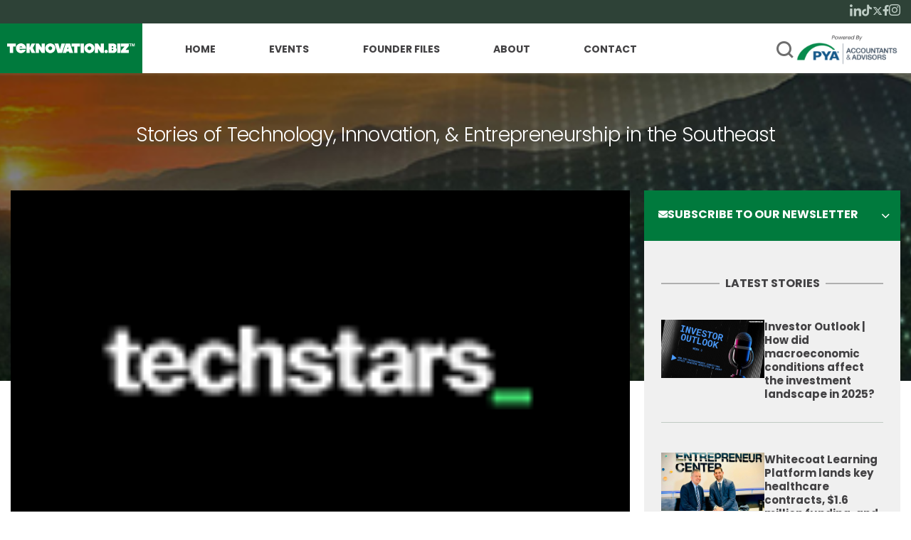

--- FILE ---
content_type: text/html; charset=UTF-8
request_url: https://www.teknovation.biz/techstars-names-new-managing-director-for-its-atlanta-collaboration-with-cox-enterprises/
body_size: 18677
content:
<!DOCTYPE html>
<html lang="en-US">
<head>
	<!-- Google Tag Manager -->
        <script>(function(w,d,s,l,i){w[l]=w[l]||[];w[l].push({'gtm.start':
        new Date().getTime(),event:'gtm.js'});var f=d.getElementsByTagName(s)[0],
        j=d.createElement(s),dl=l!='dataLayer'?'&l='+l:'';j.async=true;j.src=
        'https://www.googletagmanager.com/gtm.js?id='+i+dl;f.parentNode.insertBefore(j,f);
        })(window,document,'script','dataLayer','GTM-56XT6Z2');</script>
        <!-- End Google Tag Manager -->
        <meta charset="UTF-8">
<script type="text/javascript">
/* <![CDATA[ */
var gform;gform||(document.addEventListener("gform_main_scripts_loaded",function(){gform.scriptsLoaded=!0}),document.addEventListener("gform/theme/scripts_loaded",function(){gform.themeScriptsLoaded=!0}),window.addEventListener("DOMContentLoaded",function(){gform.domLoaded=!0}),gform={domLoaded:!1,scriptsLoaded:!1,themeScriptsLoaded:!1,isFormEditor:()=>"function"==typeof InitializeEditor,callIfLoaded:function(o){return!(!gform.domLoaded||!gform.scriptsLoaded||!gform.themeScriptsLoaded&&!gform.isFormEditor()||(gform.isFormEditor()&&console.warn("The use of gform.initializeOnLoaded() is deprecated in the form editor context and will be removed in Gravity Forms 3.1."),o(),0))},initializeOnLoaded:function(o){gform.callIfLoaded(o)||(document.addEventListener("gform_main_scripts_loaded",()=>{gform.scriptsLoaded=!0,gform.callIfLoaded(o)}),document.addEventListener("gform/theme/scripts_loaded",()=>{gform.themeScriptsLoaded=!0,gform.callIfLoaded(o)}),window.addEventListener("DOMContentLoaded",()=>{gform.domLoaded=!0,gform.callIfLoaded(o)}))},hooks:{action:{},filter:{}},addAction:function(o,r,e,t){gform.addHook("action",o,r,e,t)},addFilter:function(o,r,e,t){gform.addHook("filter",o,r,e,t)},doAction:function(o){gform.doHook("action",o,arguments)},applyFilters:function(o){return gform.doHook("filter",o,arguments)},removeAction:function(o,r){gform.removeHook("action",o,r)},removeFilter:function(o,r,e){gform.removeHook("filter",o,r,e)},addHook:function(o,r,e,t,n){null==gform.hooks[o][r]&&(gform.hooks[o][r]=[]);var d=gform.hooks[o][r];null==n&&(n=r+"_"+d.length),gform.hooks[o][r].push({tag:n,callable:e,priority:t=null==t?10:t})},doHook:function(r,o,e){var t;if(e=Array.prototype.slice.call(e,1),null!=gform.hooks[r][o]&&((o=gform.hooks[r][o]).sort(function(o,r){return o.priority-r.priority}),o.forEach(function(o){"function"!=typeof(t=o.callable)&&(t=window[t]),"action"==r?t.apply(null,e):e[0]=t.apply(null,e)})),"filter"==r)return e[0]},removeHook:function(o,r,t,n){var e;null!=gform.hooks[o][r]&&(e=(e=gform.hooks[o][r]).filter(function(o,r,e){return!!(null!=n&&n!=o.tag||null!=t&&t!=o.priority)}),gform.hooks[o][r]=e)}});
/* ]]> */
</script>

        <meta name="facebook-domain-verification" content="kkiqp3tzzoutlh35pbwc3f9rr9fuur" />
	<meta name="viewport" content="width=device-width, initial-scale=1, maximum-scale=1, minimum-scale=1, user-scalable=no">
	<meta name="format-detection" content="telephone=no">
			<meta name='robots' content='index, follow, max-image-preview:large, max-snippet:-1, max-video-preview:-1' />

	<!-- This site is optimized with the Yoast SEO Premium plugin v26.6 (Yoast SEO v26.8) - https://yoast.com/product/yoast-seo-premium-wordpress/ -->
	<title>Techstars names new Managing Director for its Atlanta collaboration with Cox Enterprises - Teknovation.biz</title>
	<link rel="canonical" href="https://www.teknovation.biz/techstars-names-new-managing-director-for-its-atlanta-collaboration-with-cox-enterprises/" />
	<meta property="og:locale" content="en_US" />
	<meta property="og:type" content="article" />
	<meta property="og:title" content="Techstars names new Managing Director for its Atlanta collaboration with Cox Enterprises" />
	<meta property="og:url" content="https://www.teknovation.biz/techstars-names-new-managing-director-for-its-atlanta-collaboration-with-cox-enterprises/" />
	<meta property="og:site_name" content="Teknovation.biz" />
	<meta property="article:publisher" content="https://www.facebook.com/teknovation.biz/" />
	<meta property="article:published_time" content="2022-03-09T00:57:31+00:00" />
	<meta property="og:image" content="https://www.teknovation.biz/wp-content/uploads/2021/05/techstars-2-2021.png" />
	<meta property="og:image:width" content="100" />
	<meta property="og:image:height" content="100" />
	<meta property="og:image:type" content="image/png" />
	<meta name="author" content="Tom Ballard" />
	<meta name="twitter:card" content="summary_large_image" />
	<meta name="twitter:creator" content="@Teknovation" />
	<meta name="twitter:site" content="@Teknovation" />
	<meta name="twitter:label1" content="Written by" />
	<meta name="twitter:data1" content="Tom Ballard" />
	<meta name="twitter:label2" content="Est. reading time" />
	<meta name="twitter:data2" content="1 minute" />
	<script type="application/ld+json" class="yoast-schema-graph">{"@context":"https://schema.org","@graph":[{"@type":"Article","@id":"https://www.teknovation.biz/techstars-names-new-managing-director-for-its-atlanta-collaboration-with-cox-enterprises/#article","isPartOf":{"@id":"https://www.teknovation.biz/techstars-names-new-managing-director-for-its-atlanta-collaboration-with-cox-enterprises/"},"author":{"name":"Tom Ballard","@id":"https://www.teknovation.biz/#/schema/person/c07b0cd47a7d20cd42eaad43c09822d1"},"headline":"Techstars names new Managing Director for its Atlanta collaboration with Cox Enterprises","datePublished":"2022-03-09T00:57:31+00:00","mainEntityOfPage":{"@id":"https://www.teknovation.biz/techstars-names-new-managing-director-for-its-atlanta-collaboration-with-cox-enterprises/"},"wordCount":164,"publisher":{"@id":"https://www.teknovation.biz/#organization"},"image":{"@id":"https://www.teknovation.biz/techstars-names-new-managing-director-for-its-atlanta-collaboration-with-cox-enterprises/#primaryimage"},"thumbnailUrl":"https://www.teknovation.biz/wp-content/uploads/2021/05/techstars-2-2021.png","inLanguage":"en-US"},{"@type":"WebPage","@id":"https://www.teknovation.biz/techstars-names-new-managing-director-for-its-atlanta-collaboration-with-cox-enterprises/","url":"https://www.teknovation.biz/techstars-names-new-managing-director-for-its-atlanta-collaboration-with-cox-enterprises/","name":"Techstars names new Managing Director for its Atlanta collaboration with Cox Enterprises - Teknovation.biz","isPartOf":{"@id":"https://www.teknovation.biz/#website"},"primaryImageOfPage":{"@id":"https://www.teknovation.biz/techstars-names-new-managing-director-for-its-atlanta-collaboration-with-cox-enterprises/#primaryimage"},"image":{"@id":"https://www.teknovation.biz/techstars-names-new-managing-director-for-its-atlanta-collaboration-with-cox-enterprises/#primaryimage"},"thumbnailUrl":"https://www.teknovation.biz/wp-content/uploads/2021/05/techstars-2-2021.png","datePublished":"2022-03-09T00:57:31+00:00","breadcrumb":{"@id":"https://www.teknovation.biz/techstars-names-new-managing-director-for-its-atlanta-collaboration-with-cox-enterprises/#breadcrumb"},"inLanguage":"en-US","potentialAction":[{"@type":"ReadAction","target":["https://www.teknovation.biz/techstars-names-new-managing-director-for-its-atlanta-collaboration-with-cox-enterprises/"]}]},{"@type":"ImageObject","inLanguage":"en-US","@id":"https://www.teknovation.biz/techstars-names-new-managing-director-for-its-atlanta-collaboration-with-cox-enterprises/#primaryimage","url":"https://www.teknovation.biz/wp-content/uploads/2021/05/techstars-2-2021.png","contentUrl":"https://www.teknovation.biz/wp-content/uploads/2021/05/techstars-2-2021.png","width":100,"height":100},{"@type":"BreadcrumbList","@id":"https://www.teknovation.biz/techstars-names-new-managing-director-for-its-atlanta-collaboration-with-cox-enterprises/#breadcrumb","itemListElement":[{"@type":"ListItem","position":1,"name":"Home","item":"https://www.teknovation.biz/"},{"@type":"ListItem","position":2,"name":"Techstars names new Managing Director for its Atlanta collaboration with Cox Enterprises"}]},{"@type":"WebSite","@id":"https://www.teknovation.biz/#website","url":"https://www.teknovation.biz/","name":"Teknovation.biz","description":"Stories of Technology, Innovation, &amp; Entrepreneurship in the Southeast","publisher":{"@id":"https://www.teknovation.biz/#organization"},"potentialAction":[{"@type":"SearchAction","target":{"@type":"EntryPoint","urlTemplate":"https://www.teknovation.biz/?s={search_term_string}"},"query-input":{"@type":"PropertyValueSpecification","valueRequired":true,"valueName":"search_term_string"}}],"inLanguage":"en-US"},{"@type":"Organization","@id":"https://www.teknovation.biz/#organization","name":"PYA's Teknovation.biz","alternateName":"Teknovation.biz","url":"https://www.teknovation.biz/","logo":{"@type":"ImageObject","inLanguage":"en-US","@id":"https://www.teknovation.biz/#/schema/logo/image/","url":"https://www.teknovation.biz/wp-content/uploads/2025/12/Teknovation-LOGO-PYA.png","contentUrl":"https://www.teknovation.biz/wp-content/uploads/2025/12/Teknovation-LOGO-PYA.png","width":696,"height":696,"caption":"PYA's Teknovation.biz"},"image":{"@id":"https://www.teknovation.biz/#/schema/logo/image/"},"sameAs":["https://www.facebook.com/teknovation.biz/","https://x.com/Teknovation","https://mastodon.social/@teknovation_biz","https://www.linkedin.com/company/teknovation-biz","https://www.instagram.com/teknovation.biz"],"description":"Teknovation is a journalistic arm of PYA P.C. It covers news stories related to business, startups, entrepreneurship, emerging technologies, regional innovation, and economic development initiatives in the state of Tennessee. Our mission is to build an engaging network of economic developers, business owners, and to amplify their success stories, generate economic growth, and forge strategies for regional transformation. There is no other news organization in the area that coverns entrepreneurial news. Teknovation is the core publication for this specific type of startup, economic development, and innovation news.","email":"pyainfo@pyapc.com","telephone":"(865) 673-0844","legalName":"PYA P.C.","foundingDate":"1983-01-01","numberOfEmployees":{"@type":"QuantitativeValue","minValue":"201","maxValue":"500"}},{"@type":"Person","@id":"https://www.teknovation.biz/#/schema/person/c07b0cd47a7d20cd42eaad43c09822d1","name":"Tom Ballard","image":{"@type":"ImageObject","inLanguage":"en-US","@id":"https://www.teknovation.biz/#/schema/person/image/","url":"https://secure.gravatar.com/avatar/eccd6d96d8f15d27ece68fcf52620ad34b995e906d985f5dc4a3572f76caa4d0?s=96&d=mm&r=g","contentUrl":"https://secure.gravatar.com/avatar/eccd6d96d8f15d27ece68fcf52620ad34b995e906d985f5dc4a3572f76caa4d0?s=96&d=mm&r=g","caption":"Tom Ballard"},"url":"https://www.teknovation.biz/author/tomballard/"}]}</script>
	<!-- / Yoast SEO Premium plugin. -->


<link rel='dns-prefetch' href='//www.googletagmanager.com' />
<link rel="alternate" type="application/rss+xml" title="Teknovation.biz &raquo; Feed" href="https://www.teknovation.biz/feed/" />
<link rel="alternate" type="application/rss+xml" title="Teknovation.biz &raquo; Comments Feed" href="https://www.teknovation.biz/comments/feed/" />
<link rel="alternate" type="text/calendar" title="Teknovation.biz &raquo; iCal Feed" href="https://www.teknovation.biz/events/?ical=1" />
<script type="text/javascript" id="wpp-js" src="https://www.teknovation.biz/wp-content/plugins/wordpress-popular-posts/assets/js/wpp.min.js?ver=7.3.6" data-sampling="0" data-sampling-rate="100" data-api-url="https://www.teknovation.biz/wp-json/wordpress-popular-posts" data-post-id="51413" data-token="943abde5eb" data-lang="0" data-debug="0"></script>
<link rel="alternate" title="oEmbed (JSON)" type="application/json+oembed" href="https://www.teknovation.biz/wp-json/oembed/1.0/embed?url=https%3A%2F%2Fwww.teknovation.biz%2Ftechstars-names-new-managing-director-for-its-atlanta-collaboration-with-cox-enterprises%2F" />
<link rel="alternate" title="oEmbed (XML)" type="text/xml+oembed" href="https://www.teknovation.biz/wp-json/oembed/1.0/embed?url=https%3A%2F%2Fwww.teknovation.biz%2Ftechstars-names-new-managing-director-for-its-atlanta-collaboration-with-cox-enterprises%2F&#038;format=xml" />
<style id='wp-img-auto-sizes-contain-inline-css' type='text/css'>
img:is([sizes=auto i],[sizes^="auto," i]){contain-intrinsic-size:3000px 1500px}
/*# sourceURL=wp-img-auto-sizes-contain-inline-css */
</style>
<link rel='stylesheet' id='wp-block-library-css' href='https://www.teknovation.biz/wp-includes/css/dist/block-library/style.min.css?ver=6.9' type='text/css' media='all' />
<style id='global-styles-inline-css' type='text/css'>
:root{--wp--preset--aspect-ratio--square: 1;--wp--preset--aspect-ratio--4-3: 4/3;--wp--preset--aspect-ratio--3-4: 3/4;--wp--preset--aspect-ratio--3-2: 3/2;--wp--preset--aspect-ratio--2-3: 2/3;--wp--preset--aspect-ratio--16-9: 16/9;--wp--preset--aspect-ratio--9-16: 9/16;--wp--preset--color--black: #000000;--wp--preset--color--cyan-bluish-gray: #abb8c3;--wp--preset--color--white: #ffffff;--wp--preset--color--pale-pink: #f78da7;--wp--preset--color--vivid-red: #cf2e2e;--wp--preset--color--luminous-vivid-orange: #ff6900;--wp--preset--color--luminous-vivid-amber: #fcb900;--wp--preset--color--light-green-cyan: #7bdcb5;--wp--preset--color--vivid-green-cyan: #00d084;--wp--preset--color--pale-cyan-blue: #8ed1fc;--wp--preset--color--vivid-cyan-blue: #0693e3;--wp--preset--color--vivid-purple: #9b51e0;--wp--preset--gradient--vivid-cyan-blue-to-vivid-purple: linear-gradient(135deg,rgb(6,147,227) 0%,rgb(155,81,224) 100%);--wp--preset--gradient--light-green-cyan-to-vivid-green-cyan: linear-gradient(135deg,rgb(122,220,180) 0%,rgb(0,208,130) 100%);--wp--preset--gradient--luminous-vivid-amber-to-luminous-vivid-orange: linear-gradient(135deg,rgb(252,185,0) 0%,rgb(255,105,0) 100%);--wp--preset--gradient--luminous-vivid-orange-to-vivid-red: linear-gradient(135deg,rgb(255,105,0) 0%,rgb(207,46,46) 100%);--wp--preset--gradient--very-light-gray-to-cyan-bluish-gray: linear-gradient(135deg,rgb(238,238,238) 0%,rgb(169,184,195) 100%);--wp--preset--gradient--cool-to-warm-spectrum: linear-gradient(135deg,rgb(74,234,220) 0%,rgb(151,120,209) 20%,rgb(207,42,186) 40%,rgb(238,44,130) 60%,rgb(251,105,98) 80%,rgb(254,248,76) 100%);--wp--preset--gradient--blush-light-purple: linear-gradient(135deg,rgb(255,206,236) 0%,rgb(152,150,240) 100%);--wp--preset--gradient--blush-bordeaux: linear-gradient(135deg,rgb(254,205,165) 0%,rgb(254,45,45) 50%,rgb(107,0,62) 100%);--wp--preset--gradient--luminous-dusk: linear-gradient(135deg,rgb(255,203,112) 0%,rgb(199,81,192) 50%,rgb(65,88,208) 100%);--wp--preset--gradient--pale-ocean: linear-gradient(135deg,rgb(255,245,203) 0%,rgb(182,227,212) 50%,rgb(51,167,181) 100%);--wp--preset--gradient--electric-grass: linear-gradient(135deg,rgb(202,248,128) 0%,rgb(113,206,126) 100%);--wp--preset--gradient--midnight: linear-gradient(135deg,rgb(2,3,129) 0%,rgb(40,116,252) 100%);--wp--preset--font-size--small: 13px;--wp--preset--font-size--medium: 20px;--wp--preset--font-size--large: 36px;--wp--preset--font-size--x-large: 42px;--wp--preset--spacing--20: 0.44rem;--wp--preset--spacing--30: 0.67rem;--wp--preset--spacing--40: 1rem;--wp--preset--spacing--50: 1.5rem;--wp--preset--spacing--60: 2.25rem;--wp--preset--spacing--70: 3.38rem;--wp--preset--spacing--80: 5.06rem;--wp--preset--shadow--natural: 6px 6px 9px rgba(0, 0, 0, 0.2);--wp--preset--shadow--deep: 12px 12px 50px rgba(0, 0, 0, 0.4);--wp--preset--shadow--sharp: 6px 6px 0px rgba(0, 0, 0, 0.2);--wp--preset--shadow--outlined: 6px 6px 0px -3px rgb(255, 255, 255), 6px 6px rgb(0, 0, 0);--wp--preset--shadow--crisp: 6px 6px 0px rgb(0, 0, 0);}:where(.is-layout-flex){gap: 0.5em;}:where(.is-layout-grid){gap: 0.5em;}body .is-layout-flex{display: flex;}.is-layout-flex{flex-wrap: wrap;align-items: center;}.is-layout-flex > :is(*, div){margin: 0;}body .is-layout-grid{display: grid;}.is-layout-grid > :is(*, div){margin: 0;}:where(.wp-block-columns.is-layout-flex){gap: 2em;}:where(.wp-block-columns.is-layout-grid){gap: 2em;}:where(.wp-block-post-template.is-layout-flex){gap: 1.25em;}:where(.wp-block-post-template.is-layout-grid){gap: 1.25em;}.has-black-color{color: var(--wp--preset--color--black) !important;}.has-cyan-bluish-gray-color{color: var(--wp--preset--color--cyan-bluish-gray) !important;}.has-white-color{color: var(--wp--preset--color--white) !important;}.has-pale-pink-color{color: var(--wp--preset--color--pale-pink) !important;}.has-vivid-red-color{color: var(--wp--preset--color--vivid-red) !important;}.has-luminous-vivid-orange-color{color: var(--wp--preset--color--luminous-vivid-orange) !important;}.has-luminous-vivid-amber-color{color: var(--wp--preset--color--luminous-vivid-amber) !important;}.has-light-green-cyan-color{color: var(--wp--preset--color--light-green-cyan) !important;}.has-vivid-green-cyan-color{color: var(--wp--preset--color--vivid-green-cyan) !important;}.has-pale-cyan-blue-color{color: var(--wp--preset--color--pale-cyan-blue) !important;}.has-vivid-cyan-blue-color{color: var(--wp--preset--color--vivid-cyan-blue) !important;}.has-vivid-purple-color{color: var(--wp--preset--color--vivid-purple) !important;}.has-black-background-color{background-color: var(--wp--preset--color--black) !important;}.has-cyan-bluish-gray-background-color{background-color: var(--wp--preset--color--cyan-bluish-gray) !important;}.has-white-background-color{background-color: var(--wp--preset--color--white) !important;}.has-pale-pink-background-color{background-color: var(--wp--preset--color--pale-pink) !important;}.has-vivid-red-background-color{background-color: var(--wp--preset--color--vivid-red) !important;}.has-luminous-vivid-orange-background-color{background-color: var(--wp--preset--color--luminous-vivid-orange) !important;}.has-luminous-vivid-amber-background-color{background-color: var(--wp--preset--color--luminous-vivid-amber) !important;}.has-light-green-cyan-background-color{background-color: var(--wp--preset--color--light-green-cyan) !important;}.has-vivid-green-cyan-background-color{background-color: var(--wp--preset--color--vivid-green-cyan) !important;}.has-pale-cyan-blue-background-color{background-color: var(--wp--preset--color--pale-cyan-blue) !important;}.has-vivid-cyan-blue-background-color{background-color: var(--wp--preset--color--vivid-cyan-blue) !important;}.has-vivid-purple-background-color{background-color: var(--wp--preset--color--vivid-purple) !important;}.has-black-border-color{border-color: var(--wp--preset--color--black) !important;}.has-cyan-bluish-gray-border-color{border-color: var(--wp--preset--color--cyan-bluish-gray) !important;}.has-white-border-color{border-color: var(--wp--preset--color--white) !important;}.has-pale-pink-border-color{border-color: var(--wp--preset--color--pale-pink) !important;}.has-vivid-red-border-color{border-color: var(--wp--preset--color--vivid-red) !important;}.has-luminous-vivid-orange-border-color{border-color: var(--wp--preset--color--luminous-vivid-orange) !important;}.has-luminous-vivid-amber-border-color{border-color: var(--wp--preset--color--luminous-vivid-amber) !important;}.has-light-green-cyan-border-color{border-color: var(--wp--preset--color--light-green-cyan) !important;}.has-vivid-green-cyan-border-color{border-color: var(--wp--preset--color--vivid-green-cyan) !important;}.has-pale-cyan-blue-border-color{border-color: var(--wp--preset--color--pale-cyan-blue) !important;}.has-vivid-cyan-blue-border-color{border-color: var(--wp--preset--color--vivid-cyan-blue) !important;}.has-vivid-purple-border-color{border-color: var(--wp--preset--color--vivid-purple) !important;}.has-vivid-cyan-blue-to-vivid-purple-gradient-background{background: var(--wp--preset--gradient--vivid-cyan-blue-to-vivid-purple) !important;}.has-light-green-cyan-to-vivid-green-cyan-gradient-background{background: var(--wp--preset--gradient--light-green-cyan-to-vivid-green-cyan) !important;}.has-luminous-vivid-amber-to-luminous-vivid-orange-gradient-background{background: var(--wp--preset--gradient--luminous-vivid-amber-to-luminous-vivid-orange) !important;}.has-luminous-vivid-orange-to-vivid-red-gradient-background{background: var(--wp--preset--gradient--luminous-vivid-orange-to-vivid-red) !important;}.has-very-light-gray-to-cyan-bluish-gray-gradient-background{background: var(--wp--preset--gradient--very-light-gray-to-cyan-bluish-gray) !important;}.has-cool-to-warm-spectrum-gradient-background{background: var(--wp--preset--gradient--cool-to-warm-spectrum) !important;}.has-blush-light-purple-gradient-background{background: var(--wp--preset--gradient--blush-light-purple) !important;}.has-blush-bordeaux-gradient-background{background: var(--wp--preset--gradient--blush-bordeaux) !important;}.has-luminous-dusk-gradient-background{background: var(--wp--preset--gradient--luminous-dusk) !important;}.has-pale-ocean-gradient-background{background: var(--wp--preset--gradient--pale-ocean) !important;}.has-electric-grass-gradient-background{background: var(--wp--preset--gradient--electric-grass) !important;}.has-midnight-gradient-background{background: var(--wp--preset--gradient--midnight) !important;}.has-small-font-size{font-size: var(--wp--preset--font-size--small) !important;}.has-medium-font-size{font-size: var(--wp--preset--font-size--medium) !important;}.has-large-font-size{font-size: var(--wp--preset--font-size--large) !important;}.has-x-large-font-size{font-size: var(--wp--preset--font-size--x-large) !important;}
/*# sourceURL=global-styles-inline-css */
</style>

<style id='classic-theme-styles-inline-css' type='text/css'>
/*! This file is auto-generated */
.wp-block-button__link{color:#fff;background-color:#32373c;border-radius:9999px;box-shadow:none;text-decoration:none;padding:calc(.667em + 2px) calc(1.333em + 2px);font-size:1.125em}.wp-block-file__button{background:#32373c;color:#fff;text-decoration:none}
/*# sourceURL=/wp-includes/css/classic-themes.min.css */
</style>
<link rel='stylesheet' id='wordpress-popular-posts-css-css' href='https://www.teknovation.biz/wp-content/plugins/wordpress-popular-posts/assets/css/wpp.css?ver=7.3.6' type='text/css' media='all' />
<link rel='stylesheet' id='am_markup-template-markup-css-root-css-css' href='https://www.teknovation.biz/wp-content/themes/teknovation-biz-3/markup-template/markup/css/root.css?ver=1748903089' type='text/css' media='all' />
<link rel='stylesheet' id='am_markup-template-markup-css-style-css-css' href='https://www.teknovation.biz/wp-content/themes/teknovation-biz-3/markup-template/markup/css/style.css?ver=1750196454' type='text/css' media='all' />
<link rel='stylesheet' id='am_wp-assets-css-style-wp-css-css' href='https://www.teknovation.biz/wp-content/themes/teknovation-biz-3/wp-assets/css/style-wp.css?ver=1748903101' type='text/css' media='all' />
<link rel='stylesheet' id='boxzilla-css' href='https://www.teknovation.biz/wp-content/plugins/boxzilla/assets/css/styles.css?ver=3.4.5' type='text/css' media='all' />
<link rel='stylesheet' id='gforms_reset_css-css' href='https://www.teknovation.biz/wp-content/plugins/gravityforms/legacy/css/formreset.min.css?ver=2.9.26' type='text/css' media='all' />
<link rel='stylesheet' id='gforms_formsmain_css-css' href='https://www.teknovation.biz/wp-content/plugins/gravityforms/legacy/css/formsmain.min.css?ver=2.9.26' type='text/css' media='all' />
<link rel='stylesheet' id='gforms_ready_class_css-css' href='https://www.teknovation.biz/wp-content/plugins/gravityforms/legacy/css/readyclass.min.css?ver=2.9.26' type='text/css' media='all' />
<link rel='stylesheet' id='gforms_browsers_css-css' href='https://www.teknovation.biz/wp-content/plugins/gravityforms/legacy/css/browsers.min.css?ver=2.9.26' type='text/css' media='all' />
<script type="text/javascript" src="https://www.teknovation.biz/wp-includes/js/jquery/jquery.min.js?ver=3.7.1" id="jquery-core-js"></script>
<script type="text/javascript" src="https://www.teknovation.biz/wp-includes/js/jquery/jquery-migrate.min.js?ver=3.4.1" id="jquery-migrate-js"></script>

<!-- Google tag (gtag.js) snippet added by Site Kit -->
<!-- Google Analytics snippet added by Site Kit -->
<script type="text/javascript" src="https://www.googletagmanager.com/gtag/js?id=GT-TNSBBP7" id="google_gtagjs-js" async></script>
<script type="text/javascript" id="google_gtagjs-js-after">
/* <![CDATA[ */
window.dataLayer = window.dataLayer || [];function gtag(){dataLayer.push(arguments);}
gtag("set","linker",{"domains":["www.teknovation.biz"]});
gtag("js", new Date());
gtag("set", "developer_id.dZTNiMT", true);
gtag("config", "GT-TNSBBP7", {"googlesitekit_post_author":"Tom Ballard","googlesitekit_post_date":"20220308"});
 window._googlesitekit = window._googlesitekit || {}; window._googlesitekit.throttledEvents = []; window._googlesitekit.gtagEvent = (name, data) => { var key = JSON.stringify( { name, data } ); if ( !! window._googlesitekit.throttledEvents[ key ] ) { return; } window._googlesitekit.throttledEvents[ key ] = true; setTimeout( () => { delete window._googlesitekit.throttledEvents[ key ]; }, 5 ); gtag( "event", name, { ...data, event_source: "site-kit" } ); }; 
//# sourceURL=google_gtagjs-js-after
/* ]]> */
</script>
<script type="text/javascript" defer='defer' src="https://www.teknovation.biz/wp-content/plugins/gravityforms/js/jquery.json.min.js?ver=2.9.26" id="gform_json-js"></script>
<script type="text/javascript" id="gform_gravityforms-js-extra">
/* <![CDATA[ */
var gf_global = {"gf_currency_config":{"name":"U.S. Dollar","symbol_left":"$","symbol_right":"","symbol_padding":"","thousand_separator":",","decimal_separator":".","decimals":2,"code":"USD"},"base_url":"https://www.teknovation.biz/wp-content/plugins/gravityforms","number_formats":[],"spinnerUrl":"https://www.teknovation.biz/wp-content/plugins/gravityforms/images/spinner.svg","version_hash":"940d68fe4a5a1ac21d4a768a36f6ab8e","strings":{"newRowAdded":"New row added.","rowRemoved":"Row removed","formSaved":"The form has been saved.  The content contains the link to return and complete the form."}};
var gform_i18n = {"datepicker":{"days":{"monday":"Mo","tuesday":"Tu","wednesday":"We","thursday":"Th","friday":"Fr","saturday":"Sa","sunday":"Su"},"months":{"january":"January","february":"February","march":"March","april":"April","may":"May","june":"June","july":"July","august":"August","september":"September","october":"October","november":"November","december":"December"},"firstDay":1,"iconText":"Select date"}};
var gf_legacy_multi = {"3":"1"};
var gform_gravityforms = {"strings":{"invalid_file_extension":"This type of file is not allowed. Must be one of the following:","delete_file":"Delete this file","in_progress":"in progress","file_exceeds_limit":"File exceeds size limit","illegal_extension":"This type of file is not allowed.","max_reached":"Maximum number of files reached","unknown_error":"There was a problem while saving the file on the server","currently_uploading":"Please wait for the uploading to complete","cancel":"Cancel","cancel_upload":"Cancel this upload","cancelled":"Cancelled","error":"Error","message":"Message"},"vars":{"images_url":"https://www.teknovation.biz/wp-content/plugins/gravityforms/images"}};
//# sourceURL=gform_gravityforms-js-extra
/* ]]> */
</script>
<script type="text/javascript" defer='defer' src="https://www.teknovation.biz/wp-content/plugins/gravityforms/js/gravityforms.min.js?ver=2.9.26" id="gform_gravityforms-js"></script>
<script type="text/javascript" defer='defer' src="https://www.teknovation.biz/wp-content/plugins/gravityforms/assets/js/dist/utils.min.js?ver=48a3755090e76a154853db28fc254681" id="gform_gravityforms_utils-js"></script>
<link rel="https://api.w.org/" href="https://www.teknovation.biz/wp-json/" /><link rel="alternate" title="JSON" type="application/json" href="https://www.teknovation.biz/wp-json/wp/v2/posts/51413" /><link rel="EditURI" type="application/rsd+xml" title="RSD" href="https://www.teknovation.biz/xmlrpc.php?rsd" />
<meta name="generator" content="WordPress 6.9" />
<link rel='shortlink' href='https://www.teknovation.biz/?p=51413' />
<meta name="generator" content="Site Kit by Google 1.170.0" /><meta name="tec-api-version" content="v1"><meta name="tec-api-origin" content="https://www.teknovation.biz"><link rel="alternate" href="https://www.teknovation.biz/wp-json/tribe/events/v1/" />            <style id="wpp-loading-animation-styles">@-webkit-keyframes bgslide{from{background-position-x:0}to{background-position-x:-200%}}@keyframes bgslide{from{background-position-x:0}to{background-position-x:-200%}}.wpp-widget-block-placeholder,.wpp-shortcode-placeholder{margin:0 auto;width:60px;height:3px;background:#dd3737;background:linear-gradient(90deg,#dd3737 0%,#571313 10%,#dd3737 100%);background-size:200% auto;border-radius:3px;-webkit-animation:bgslide 1s infinite linear;animation:bgslide 1s infinite linear}</style>
            <script>(()=>{var o=[],i={};["on","off","toggle","show"].forEach((l=>{i[l]=function(){o.push([l,arguments])}})),window.Boxzilla=i,window.boxzilla_queue=o})();</script></head>

<body class="wp-singular post-template-default single single-post postid-51413 single-format-standard wp-theme-teknovation-biz-3 tribe-no-js chrome">
        <!-- Google Tag Manager (noscript) -->
        <noscript><iframe src="https://www.googletagmanager.com/ns.html?id=GTM-56XT6Z2"
        height="0" width="0" style="display:none;visibility:hidden"></iframe></noscript>
        <!-- End Google Tag Manager (noscript) -->
	<div class="wrapper">
        <header class="header">
            <div class="header-upper">
                <div class="container">
                    <ul class="social">
            <li>
            <a href="https://www.linkedin.com/company/teknovation-biz/" target="_blank">
                <i class="icon icon-linkedin"></i>
            </a>
        </li>
                <li>
            <a href="https://www.tiktok.com/@teknovation.biz" target="_blank">
                <i class="icon icon-tiktok"></i>
            </a>
        </li>
                <li>
            <a href="https://twitter.com/Teknovation" target="_blank">
                <i class="icon icon-twitter"></i>
            </a>
        </li>
                <li>
            <a href="https://www.facebook.com/teknovation.biz" target="_blank">
                <i class="icon icon-facebook"></i>
            </a>
        </li>
                <li>
            <a href="https://www.instagram.com/teknovation.biz/" target="_blank">
                <i class="icon icon-instagram"></i>
            </a>
        </li>
    </ul>
                </div>
            </div>
            <div class="container">
                <div class="header-menu-wrapper">
                                                                <a class="logo" href="https://www.teknovation.biz/">
                            <img src="https://www.teknovation.biz/wp-content/uploads/2025/02/logo-1.svg" width="1"   alt="" >                        </a>
                                        <div class="header-holder">
                        <div class="nav-drop">
                                                            <nav class="nav">
                                    <ul id="menu-main-navigation" class="header-menu"><li id="menu-item-46336" class="menu-item menu-item-type-custom menu-item-object-custom menu-item-home menu-item-46336"><a href="https://www.teknovation.biz">Home</a></li>
<li id="menu-item-45488" class="menu-item menu-item-type-post_type menu-item-object-page menu-item-45488"><a href="https://www.teknovation.biz/events-calendar/">Events</a></li>
<li id="menu-item-85650" class="menu-item menu-item-type-post_type menu-item-object-page menu-item-85650"><a href="https://www.teknovation.biz/meet-knoxville-entrpreneurs/">Founder Files</a></li>
<li id="menu-item-45490" class="menu-item menu-item-type-post_type menu-item-object-page menu-item-45490"><a href="https://www.teknovation.biz/about-us/">About</a></li>
<li id="menu-item-45489" class="menu-item menu-item-type-post_type menu-item-object-page menu-item-45489"><a href="https://www.teknovation.biz/contact-us/">Contact</a></li>
</ul>                                </nav><!-- /mainmenu -->
                                                    </div>
                                                <div class="header-wrap">
                            <div class="header-form-block">
                                <form method="get" action="https://www.teknovation.biz/" class="header-search-form">
                                    <button class="header-search-form__btn">
                                        <i class="icon-search"></i>
                                    </button>
                                    <input type="text" class="header-search-form__control" placeholder="Search" value="" name="s">
                                    <button class="btn-cancel"></button>
                                </form>
                                <button type="submit" class="btn-search">
                                    <i class="icon-search"></i>
                                </button>
                            </div>
                                                                                        <a href="https://www.pyapc.com/" class="logo-small" target="_blank">
                                    <!-- <span>Powered By</span> -->
                                    <img src="https://www.teknovation.biz/wp-content/uploads/2025/02/powered-by-pyapc.png" alt="Powered by PYA, P.C. - Accountants &amp; Advisors" />
                                </a>
                            
                        </div>
                    </div>
                    <button class="nav-opener"><span></span></button>
                </div>
            </div>
        </header>
		<main id="main">
            <section class="hero-section">
                                                                        <div class="container">
                                    <h1 class="headline">Stories of Technology, Innovation, &amp; Entrepreneurship in the Southeast</h1>
                                </div>
                                                                                                <div class="bg-stretch">
                    <img src="https://www.teknovation.biz/wp-content/uploads/2025/12/EmailHeader2.png" alt="" />
                </div>
                            </section>
                <section class="section">
        <div class="container">
            <div class="entry entry-main">
                                                                        <div id="content">
                                                                                    <div class="page-hero">
                                    <img width="100" height="100" src="https://www.teknovation.biz/wp-content/uploads/2021/05/techstars-2-2021.png" class="attachment-post-thumbnail size-post-thumbnail wp-post-image" alt="" decoding="async" />                                </div>
                                                                            <div class="article-header">
                            <div class="article-header-meta">
                                                                <span class="meta">March 08, 2022                                                                                                            |
                                    <a href="/author/tomballard">
                                        Tom Ballard                                    </a>
                                                                    </span>
                            </div>
                            <div class="social-sharing">
                                
                                <script type="text/javascript">
                                    function copyToClipboard(text) {
                                        var inputc = document.body.appendChild(document.createElement("input"));
                                        inputc.value = window.location.href;
                                        inputc.focus();
                                        inputc.select();
                                        document.execCommand('copy');
                                        inputc.parentNode.removeChild(inputc);
                                        alert("URL copied to your clipboard: " + inputc.value);
                                    }
                                </script>
                                <span class="social-sharing-title">Like this story? Please share!</span>
                                <ul class="social">
                                    <li>
                                        <a href="https://www.linkedin.com/shareArticle?mini=true&url=https%3A%2F%2Fwww.teknovation.biz%2Ftechstars-names-new-managing-director-for-its-atlanta-collaboration-with-cox-enterprises%2F&title=Techstars+names+new+Managing+Director+for+its+Atlanta+collaboration+with+Cox+Enterprises" target="_blank"  title="Share Teknovation on LinkedIn">
                                            <i class="icon icon-linkedin"></i>
                                        </a>
                                    </li>
                                    <li>
                                        <a href="https://twitter.com/intent/tweet?url=https%3A%2F%2Fwww.teknovation.biz%2Ftechstars-names-new-managing-director-for-its-atlanta-collaboration-with-cox-enterprises%2F" target="_blank" title="Share Teknovation on Twitter">
                                            <i class="icon icon-twitter"></i>
                                        </a>
                                    </li>
                                    <li>
                                        <a href="https://www.facebook.com/sharer/sharer.php?u=https%3A%2F%2Fwww.teknovation.biz%2Ftechstars-names-new-managing-director-for-its-atlanta-collaboration-with-cox-enterprises%2F" target="_blank" title="Share Teknovation on Facebook">
                                            <i class="icon icon-facebook"></i>
                                        </a>
                                    </li>
                                    <li>
                                        <a href="mailto:?subject=Techstars names new Managing Director for its Atlanta collaboration with Cox Enterprises&body=I think you will enjoy this article from Teknovation.biz: https://www.teknovation.biz/techstars-names-new-managing-director-for-its-atlanta-collaboration-with-cox-enterprises/" target="_blank" title="Share Teknovation Post by Email">
                                            <i class="icon icon-mail"></i>
                                        </a>
                                    </li>
                                    <li>
                                        <a href="#" target="_blank" title="Copy Teknovation Post Link" onclick="copyToClipboard()">
                                            <i class="icon icon-share"></i>
                                        </a>
                                    </li>
                                </ul>
                            </div>
                        </div>
                        <div class="entry-title entry-title__space">
                            <h2>Techstars names new Managing Director for its Atlanta collaboration with Cox Enterprises</h2>
                                                    </div>
                        <p><img decoding="async" class="alignleft size-full wp-image-45761" src="https://www.teknovation.biz/wp-content/uploads/2021/05/techstars-2-2021.png" alt="" width="100" height="100" />Techstars has announced a new Managing Director for its <a href="https://www.techstars.com/the-line/techstars-atlanta-in-partnership-with-cox-enterprises">&#8220;Techstars Atlanta in Partnership with Cox Enterprises&#8221;</a> program, and the individual brings serious creds to the table.</p>
<p>Tim Dorr wrote in <a href="https://www.techstars.com/newsroom/tim-dorr-managing-director-of-techstars-atlanta-cox-enterprises">this recent post</a> that he has been a founder since I moving to Atlanta in 2001 to attend Georgia Institute of Technology. He launched his first start-up, a website hosting company called A Small Orange, during his junior year. After growing it to 25,000 customers entirely by word of mouth, he sold it in 2010.</p>
<p>Then as an Entrepreneur-in-Residence at Georgia Tech&#8217;s Advanced Technology Development Center, he met Kyle Porter who &#8220;was looking to reboot his sales technology start-up, so I, along with Rob Forman, joined him as Co-Founders. That company was Salesloft, which is now one of Atlanta’s major success stories.&#8221;</p>
<p>Techstars Atlanta has invested in 60 companies, which have raised more than $180 million in capital. Applications for the next cohort open July 18.</p>
                        <hr>
                        <br />
                        <div>
                            <p style="font-weight: bold; float:left; padding-top: 10px; margin-right: 25px;">Like what you've read?</p>
                            <a style="float:left;" class="tekno-button" title="Forward to a Friend by Email" href="mailto:?subject=Techstars names new Managing Director for its Atlanta collaboration with Cox Enterprises&body=I think you will enjoy this article from Teknovation.biz: https://www.teknovation.biz/techstars-names-new-managing-director-for-its-atlanta-collaboration-with-cox-enterprises/">Forward to a friend!</a>
                        </div>
                        
                    </div>
                                                                <aside id="sidebar">
                        <div class="widget widget_subscribe">
    <div class="subscribe-form">
        <div class="form-wrap">
            <h3 class="form-title">
                <i class="form-title__icon icon-mail"></i>
                Subscribe to our newsletter            </h3>
            <div class="form-wrap-expanded">
                
                <div class='gf_browser_chrome gform_wrapper gform_legacy_markup_wrapper gform-theme--no-framework' data-form-theme='legacy' data-form-index='0' id='gform_wrapper_3' ><div id='gf_3' class='gform_anchor' tabindex='-1'></div><form method='post' enctype='multipart/form-data' target='gform_ajax_frame_3' id='gform_3'  action='/techstars-names-new-managing-director-for-its-atlanta-collaboration-with-cox-enterprises/#gf_3' data-formid='3' novalidate>
                        <div class='gform-body gform_body'><ul id='gform_fields_3' class='gform_fields top_label form_sublabel_below description_below validation_below'><li id="field_3_3" class="gfield gfield--type-honeypot gform_validation_container field_sublabel_below gfield--has-description field_description_below field_validation_below gfield_visibility_visible"  ><label class='gfield_label gform-field-label' for='input_3_3'>Phone</label><div class='ginput_container'><input name='input_3' id='input_3_3' type='text' value='' autocomplete='new-password'/></div><div class='gfield_description' id='gfield_description_3_3'>This field is for validation purposes and should be left unchanged.</div></li><li id="field_3_2" class="gfield gfield--type-name gfield--width-full hidden-label field_sublabel_hidden_label gfield--no-description field_description_below field_validation_below gfield_visibility_visible"  ><label class='gfield_label gform-field-label gfield_label_before_complex' >Name</label><div class='ginput_complex ginput_container ginput_container--name no_prefix has_first_name no_middle_name has_last_name no_suffix gf_name_has_2 ginput_container_name gform-grid-row' id='input_3_2'>
                            
                            <span id='input_3_2_3_container' class='name_first gform-grid-col gform-grid-col--size-auto' >
                                                    <input type='text' name='input_2.3' id='input_3_2_3' value='' tabindex='4'  aria-required='false'   placeholder='First Name'  />
                                                    <label for='input_3_2_3' class='gform-field-label gform-field-label--type-sub hidden_sub_label screen-reader-text'>First Name</label>
                                                </span>
                            
                            <span id='input_3_2_6_container' class='name_last gform-grid-col gform-grid-col--size-auto' >
                                                    <input type='text' name='input_2.6' id='input_3_2_6' value='' tabindex='6'  aria-required='false'   placeholder='Last Name'  />
                                                    <label for='input_3_2_6' class='gform-field-label gform-field-label--type-sub hidden_sub_label screen-reader-text'>Last Name</label>
                                                </span>
                            
                        </div></li><li id="field_3_1" class="gfield gfield--type-email field_sublabel_below gfield--no-description field_description_below field_validation_below gfield_visibility_visible"  ><label class='gfield_label gform-field-label' for='input_3_1'>Email</label><div class='ginput_container ginput_container_email'>
                            <input name='input_1' id='input_3_1' type='email' value='' class='large' tabindex='8'  placeholder='Email Address'  aria-invalid="false"  />
                        </div></li></ul></div>
        <div class='gform-footer gform_footer top_label'> <input type='submit' id='gform_submit_button_3' class='gform_button button' onclick='gform.submission.handleButtonClick(this);' data-submission-type='submit' value='Subscribe' tabindex='9' /> <input type='hidden' name='gform_ajax' value='form_id=3&amp;title=&amp;description=&amp;tabindex=3&amp;theme=legacy&amp;styles=[]&amp;hash=56cc9d4fab2ebd28870ca28a55b699d0' />
            <input type='hidden' class='gform_hidden' name='gform_submission_method' data-js='gform_submission_method_3' value='iframe' />
            <input type='hidden' class='gform_hidden' name='gform_theme' data-js='gform_theme_3' id='gform_theme_3' value='legacy' />
            <input type='hidden' class='gform_hidden' name='gform_style_settings' data-js='gform_style_settings_3' id='gform_style_settings_3' value='[]' />
            <input type='hidden' class='gform_hidden' name='is_submit_3' value='1' />
            <input type='hidden' class='gform_hidden' name='gform_submit' value='3' />
            
            <input type='hidden' class='gform_hidden' name='gform_currency' data-currency='USD' value='NnKnfFsXCxbUlUiiv7b3PootqBJbld9jLQWbIxV2ltlpLuILcceNI09xxPFRUzBs66GgYRkIrpe2SU9sbEkRhomxF6Sqn2ikUt+3KxYUGZ7TzMU=' />
            <input type='hidden' class='gform_hidden' name='gform_unique_id' value='' />
            <input type='hidden' class='gform_hidden' name='state_3' value='WyJbXSIsIjA4MmQwZjkyZGYzM2Y3MDBkYmEwYTk3NTFkODU0ZGNhIl0=' />
            <input type='hidden' autocomplete='off' class='gform_hidden' name='gform_target_page_number_3' id='gform_target_page_number_3' value='0' />
            <input type='hidden' autocomplete='off' class='gform_hidden' name='gform_source_page_number_3' id='gform_source_page_number_3' value='1' />
            <input type='hidden' name='gform_field_values' value='' />
            
        </div>
                        <p style="display: none !important;" class="akismet-fields-container" data-prefix="ak_"><label>&#916;<textarea name="ak_hp_textarea" cols="45" rows="8" maxlength="100"></textarea></label><input type="hidden" id="ak_js_2" name="ak_js" value="143"/><script>document.getElementById( "ak_js_2" ).setAttribute( "value", ( new Date() ).getTime() );</script></p></form>
                        </div>
		                <iframe style='display:none;width:0px;height:0px;' src='about:blank' name='gform_ajax_frame_3' id='gform_ajax_frame_3' title='This iframe contains the logic required to handle Ajax powered Gravity Forms.'></iframe>
		                <script type="text/javascript">
/* <![CDATA[ */
 gform.initializeOnLoaded( function() {gformInitSpinner( 3, 'https://www.teknovation.biz/wp-content/plugins/gravityforms/images/spinner.svg', true );jQuery('#gform_ajax_frame_3').on('load',function(){var contents = jQuery(this).contents().find('*').html();var is_postback = contents.indexOf('GF_AJAX_POSTBACK') >= 0;if(!is_postback){return;}var form_content = jQuery(this).contents().find('#gform_wrapper_3');var is_confirmation = jQuery(this).contents().find('#gform_confirmation_wrapper_3').length > 0;var is_redirect = contents.indexOf('gformRedirect(){') >= 0;var is_form = form_content.length > 0 && ! is_redirect && ! is_confirmation;var mt = parseInt(jQuery('html').css('margin-top'), 10) + parseInt(jQuery('body').css('margin-top'), 10) + 100;if(is_form){jQuery('#gform_wrapper_3').html(form_content.html());if(form_content.hasClass('gform_validation_error')){jQuery('#gform_wrapper_3').addClass('gform_validation_error');} else {jQuery('#gform_wrapper_3').removeClass('gform_validation_error');}setTimeout( function() { /* delay the scroll by 50 milliseconds to fix a bug in chrome */ jQuery(document).scrollTop(jQuery('#gform_wrapper_3').offset().top - mt); }, 50 );if(window['gformInitDatepicker']) {gformInitDatepicker();}if(window['gformInitPriceFields']) {gformInitPriceFields();}var current_page = jQuery('#gform_source_page_number_3').val();gformInitSpinner( 3, 'https://www.teknovation.biz/wp-content/plugins/gravityforms/images/spinner.svg', true );jQuery(document).trigger('gform_page_loaded', [3, current_page]);window['gf_submitting_3'] = false;}else if(!is_redirect){var confirmation_content = jQuery(this).contents().find('.GF_AJAX_POSTBACK').html();if(!confirmation_content){confirmation_content = contents;}jQuery('#gform_wrapper_3').replaceWith(confirmation_content);jQuery(document).scrollTop(jQuery('#gf_3').offset().top - mt);jQuery(document).trigger('gform_confirmation_loaded', [3]);window['gf_submitting_3'] = false;wp.a11y.speak(jQuery('#gform_confirmation_message_3').text());}else{jQuery('#gform_3').append(contents);if(window['gformRedirect']) {gformRedirect();}}jQuery(document).trigger("gform_pre_post_render", [{ formId: "3", currentPage: "current_page", abort: function() { this.preventDefault(); } }]);        if (event && event.defaultPrevented) {                return;        }        const gformWrapperDiv = document.getElementById( "gform_wrapper_3" );        if ( gformWrapperDiv ) {            const visibilitySpan = document.createElement( "span" );            visibilitySpan.id = "gform_visibility_test_3";            gformWrapperDiv.insertAdjacentElement( "afterend", visibilitySpan );        }        const visibilityTestDiv = document.getElementById( "gform_visibility_test_3" );        let postRenderFired = false;        function triggerPostRender() {            if ( postRenderFired ) {                return;            }            postRenderFired = true;            gform.core.triggerPostRenderEvents( 3, current_page );            if ( visibilityTestDiv ) {                visibilityTestDiv.parentNode.removeChild( visibilityTestDiv );            }        }        function debounce( func, wait, immediate ) {            var timeout;            return function() {                var context = this, args = arguments;                var later = function() {                    timeout = null;                    if ( !immediate ) func.apply( context, args );                };                var callNow = immediate && !timeout;                clearTimeout( timeout );                timeout = setTimeout( later, wait );                if ( callNow ) func.apply( context, args );            };        }        const debouncedTriggerPostRender = debounce( function() {            triggerPostRender();        }, 200 );        if ( visibilityTestDiv && visibilityTestDiv.offsetParent === null ) {            const observer = new MutationObserver( ( mutations ) => {                mutations.forEach( ( mutation ) => {                    if ( mutation.type === 'attributes' && visibilityTestDiv.offsetParent !== null ) {                        debouncedTriggerPostRender();                        observer.disconnect();                    }                });            });            observer.observe( document.body, {                attributes: true,                childList: false,                subtree: true,                attributeFilter: [ 'style', 'class' ],            });        } else {            triggerPostRender();        }    } );} ); 
/* ]]> */
</script>
            </div>
        </div>
    </div>
    <div class="thank-message" style="display: none;">
        <i>Congratulations, You’re Now on the List!</i>
    </div>
</div>                                                    <div class="widget widget_events">
                                <h3>
                                    <span>Latest stories</span>
                                </h3>
                                <ul><li><div class="event-block"><div class="event-block-img"><a href="https://www.teknovation.biz/investor-outlook-macroeconomic-conditions-2025/" ><img width="860" height="484" src="https://www.teknovation.biz/wp-content/uploads/2026/01/Investor-Outlook-WEEK-8-1.jpeg" class="attachment-post-thumbnail size-post-thumbnail wp-post-image" alt="" decoding="async" loading="lazy" srcset="https://www.teknovation.biz/wp-content/uploads/2026/01/Investor-Outlook-WEEK-8-1.jpeg 860w, https://www.teknovation.biz/wp-content/uploads/2026/01/Investor-Outlook-WEEK-8-1-290x163.jpeg 290w, https://www.teknovation.biz/wp-content/uploads/2026/01/Investor-Outlook-WEEK-8-1-768x432.jpeg 768w" sizes="auto, (max-width: 860px) 100vw, 860px" /></a></div><h3 class="event-block-title"><a href="https://www.teknovation.biz/investor-outlook-macroeconomic-conditions-2025/">Investor Outlook | How did macroeconomic conditions affect the investment landscape in 2025?</a></h3></div></li><li><div class="event-block"><div class="event-block-img"><a href="https://www.teknovation.biz/whitecoat-learning-platform-secures-key-healthcare-contracts-1-6-million-funding-and-momentum-moving-into-2026/" ><img width="1920" height="1080" src="https://www.teknovation.biz/wp-content/uploads/2026/01/Craig-and-Liam-Nashville-EC.jpeg" class="attachment-post-thumbnail size-post-thumbnail wp-post-image" alt="" decoding="async" loading="lazy" srcset="https://www.teknovation.biz/wp-content/uploads/2026/01/Craig-and-Liam-Nashville-EC.jpeg 1920w, https://www.teknovation.biz/wp-content/uploads/2026/01/Craig-and-Liam-Nashville-EC-290x163.jpeg 290w, https://www.teknovation.biz/wp-content/uploads/2026/01/Craig-and-Liam-Nashville-EC-1024x576.jpeg 1024w, https://www.teknovation.biz/wp-content/uploads/2026/01/Craig-and-Liam-Nashville-EC-768x432.jpeg 768w, https://www.teknovation.biz/wp-content/uploads/2026/01/Craig-and-Liam-Nashville-EC-1536x864.jpeg 1536w" sizes="auto, (max-width: 1920px) 100vw, 1920px" /></a></div><h3 class="event-block-title"><a href="https://www.teknovation.biz/whitecoat-learning-platform-secures-key-healthcare-contracts-1-6-million-funding-and-momentum-moving-into-2026/">Whitecoat Learning Platform lands key healthcare contracts, $1.6 million funding, and momentum moving into 2026</a></h3></div></li><li><div class="event-block"><div class="event-block-img"><a href="https://www.teknovation.biz/next-gen-fusion-technologies-could-be-one-step-closer-to-realization-thanks-to-new-partnership/" ><img width="2048" height="1153" src="https://www.teknovation.biz/wp-content/uploads/2025/09/DSC09730.jpg" class="attachment-post-thumbnail size-post-thumbnail wp-post-image" alt="" decoding="async" loading="lazy" srcset="https://www.teknovation.biz/wp-content/uploads/2025/09/DSC09730.jpg 2048w, https://www.teknovation.biz/wp-content/uploads/2025/09/DSC09730-290x163.jpg 290w, https://www.teknovation.biz/wp-content/uploads/2025/09/DSC09730-1024x577.jpg 1024w, https://www.teknovation.biz/wp-content/uploads/2025/09/DSC09730-768x432.jpg 768w, https://www.teknovation.biz/wp-content/uploads/2025/09/DSC09730-1536x865.jpg 1536w" sizes="auto, (max-width: 2048px) 100vw, 2048px" /></a></div><h3 class="event-block-title"><a href="https://www.teknovation.biz/next-gen-fusion-technologies-could-be-one-step-closer-to-realization-thanks-to-new-partnership/">Next-gen fusion could be one step closer to realization, thanks to new partnership</a></h3></div></li><li><div class="event-block"><div class="event-block-img"><a href="https://www.teknovation.biz/knoxville-based-titanx-raises-27-million-series-a-to-scale-its-proprietary-sales-call-scoring-model/" ><img width="1920" height="1080" src="https://www.teknovation.biz/wp-content/uploads/2026/01/LIS-TECHNOLOGIES-3.jpeg" class="attachment-post-thumbnail size-post-thumbnail wp-post-image" alt="" decoding="async" loading="lazy" srcset="https://www.teknovation.biz/wp-content/uploads/2026/01/LIS-TECHNOLOGIES-3.jpeg 1920w, https://www.teknovation.biz/wp-content/uploads/2026/01/LIS-TECHNOLOGIES-3-290x163.jpeg 290w, https://www.teknovation.biz/wp-content/uploads/2026/01/LIS-TECHNOLOGIES-3-1024x576.jpeg 1024w, https://www.teknovation.biz/wp-content/uploads/2026/01/LIS-TECHNOLOGIES-3-768x432.jpeg 768w, https://www.teknovation.biz/wp-content/uploads/2026/01/LIS-TECHNOLOGIES-3-1536x864.jpeg 1536w" sizes="auto, (max-width: 1920px) 100vw, 1920px" /></a></div><h3 class="event-block-title"><a href="https://www.teknovation.biz/knoxville-based-titanx-raises-27-million-series-a-to-scale-its-proprietary-sales-call-scoring-model/">Knoxville-based TitanX raises $27 million series A to scale its proprietary sales call scoring model</a></h3></div></li><li><div class="event-block"><div class="event-block-img"><a href="https://www.teknovation.biz/the-it-industry-is-always-changing-and-hyperion-networks-is-changing-with-it/" ><img width="1920" height="1080" src="https://www.teknovation.biz/wp-content/uploads/2026/01/LIS-TECHNOLOGIES-1.jpeg" class="attachment-post-thumbnail size-post-thumbnail wp-post-image" alt="" decoding="async" loading="lazy" srcset="https://www.teknovation.biz/wp-content/uploads/2026/01/LIS-TECHNOLOGIES-1.jpeg 1920w, https://www.teknovation.biz/wp-content/uploads/2026/01/LIS-TECHNOLOGIES-1-290x163.jpeg 290w, https://www.teknovation.biz/wp-content/uploads/2026/01/LIS-TECHNOLOGIES-1-1024x576.jpeg 1024w, https://www.teknovation.biz/wp-content/uploads/2026/01/LIS-TECHNOLOGIES-1-768x432.jpeg 768w, https://www.teknovation.biz/wp-content/uploads/2026/01/LIS-TECHNOLOGIES-1-1536x864.jpeg 1536w" sizes="auto, (max-width: 1920px) 100vw, 1920px" /></a></div><h3 class="event-block-title"><a href="https://www.teknovation.biz/the-it-industry-is-always-changing-and-hyperion-networks-is-changing-with-it/">The IT industry is changing, and Hyperion Networks is evolving with it</a></h3></div></li><li><div class="event-block"><div class="event-block-img"><a href="https://www.teknovation.biz/regional-future-city-competition-2026/" ><img width="2048" height="1153" src="https://www.teknovation.biz/wp-content/uploads/2026/01/IMG_0473-2.jpg" class="attachment-post-thumbnail size-post-thumbnail wp-post-image" alt="" decoding="async" loading="lazy" srcset="https://www.teknovation.biz/wp-content/uploads/2026/01/IMG_0473-2.jpg 2048w, https://www.teknovation.biz/wp-content/uploads/2026/01/IMG_0473-2-290x163.jpg 290w, https://www.teknovation.biz/wp-content/uploads/2026/01/IMG_0473-2-1024x577.jpg 1024w, https://www.teknovation.biz/wp-content/uploads/2026/01/IMG_0473-2-768x432.jpg 768w, https://www.teknovation.biz/wp-content/uploads/2026/01/IMG_0473-2-1536x865.jpg 1536w" sizes="auto, (max-width: 2048px) 100vw, 2048px" /></a></div><h3 class="event-block-title"><a href="https://www.teknovation.biz/regional-future-city-competition-2026/">Regional Future City competition concludes, sending one Knoxville team to national showcase!</a></h3></div></li></ul>                            </div>
                                                <div class="widget widget_archives">
    <h3>Explore our archives</h3>
    <div class="search_block">
    <form method="get" action="https://www.teknovation.biz/"  class="search-form">
		<fieldset>
			<input type="text" placeholder="Search" value="" name="s" class="text" />
            <button class="btn btn-primary" type="submit">
                <i class="icon icon-search"></i>
            </button>
		</fieldset>
	</form>
</div></div>                        <div class="widget widget_subscribe-mobile">
    
                <div class='gf_browser_chrome gform_wrapper gform_legacy_markup_wrapper gform-theme--no-framework subscribe-form_wrapper' data-form-theme='legacy' data-form-index='0' id='gform_wrapper_4' ><div id='gf_4' class='gform_anchor' tabindex='-1'></div><form method='post' enctype='multipart/form-data' target='gform_ajax_frame_4' id='gform_4' class='subscribe-form' action='/techstars-names-new-managing-director-for-its-atlanta-collaboration-with-cox-enterprises/#gf_4' data-formid='4' novalidate>
                        <div class='gform-body gform_body'><ul id='gform_fields_4' class='gform_fields top_label form_sublabel_below description_below validation_below'><li id="field_4_2" class="gfield gfield--type-honeypot gform_validation_container field_sublabel_below gfield--has-description field_description_below field_validation_below gfield_visibility_visible"  ><label class='gfield_label gform-field-label' for='input_4_2'>Company</label><div class='ginput_container'><input name='input_2' id='input_4_2' type='text' value='' autocomplete='new-password'/></div><div class='gfield_description' id='gfield_description_4_2'>This field is for validation purposes and should be left unchanged.</div></li><li id="field_4_1" class="gfield gfield--type-email gfield--width-half field_sublabel_below gfield--no-description field_description_below field_validation_below gfield_visibility_visible"  ><label class='gfield_label gform-field-label' for='input_4_1'>Email</label><div class='ginput_container ginput_container_email'>
                            <input name='input_1' id='input_4_1' type='email' value='' class='large' tabindex='49'  placeholder='Enter Your Email'  aria-invalid="false"  />
                        </div></li><li id="field_submit" class="gfield gfield--type-submit gfield--width-half field_sublabel_below gfield--no-description field_description_below field_validation_below gfield_visibility_visible"  data-field-class="gform_editor_submit_container" data-field-position="inline" ><input type='submit' id='gform_submit_button_4' class='gform-button gform-button--white  button' onclick='gform.submission.handleButtonClick(this);' data-submission-type='submit' value='Subscribe' tabindex='50' /></li></ul></div>
        <div class='gform-footer gform_footer top_label'>  <input type='hidden' name='gform_ajax' value='form_id=4&amp;title=&amp;description=&amp;tabindex=49&amp;theme=legacy&amp;styles=[]&amp;hash=ef3c0b69cac734b02c33218fb92063fb' />
            <input type='hidden' class='gform_hidden' name='gform_submission_method' data-js='gform_submission_method_4' value='iframe' />
            <input type='hidden' class='gform_hidden' name='gform_theme' data-js='gform_theme_4' id='gform_theme_4' value='legacy' />
            <input type='hidden' class='gform_hidden' name='gform_style_settings' data-js='gform_style_settings_4' id='gform_style_settings_4' value='[]' />
            <input type='hidden' class='gform_hidden' name='is_submit_4' value='1' />
            <input type='hidden' class='gform_hidden' name='gform_submit' value='4' />
            
            <input type='hidden' class='gform_hidden' name='gform_currency' data-currency='USD' value='tFyYqESOtUrHL7Ug6YzTxQurL7VgA5v9psO/mh1mge5le3zwdVlkDpwcqdsfsqHwObd6vmb1TzJBShqUWBx6CIABqxpQ26ZA3ujUpQ1iw/gDCck=' />
            <input type='hidden' class='gform_hidden' name='gform_unique_id' value='' />
            <input type='hidden' class='gform_hidden' name='state_4' value='WyJbXSIsIjA4MmQwZjkyZGYzM2Y3MDBkYmEwYTk3NTFkODU0ZGNhIl0=' />
            <input type='hidden' autocomplete='off' class='gform_hidden' name='gform_target_page_number_4' id='gform_target_page_number_4' value='0' />
            <input type='hidden' autocomplete='off' class='gform_hidden' name='gform_source_page_number_4' id='gform_source_page_number_4' value='1' />
            <input type='hidden' name='gform_field_values' value='' />
            
        </div>
                        <p style="display: none !important;" class="akismet-fields-container" data-prefix="ak_"><label>&#916;<textarea name="ak_hp_textarea" cols="45" rows="8" maxlength="100"></textarea></label><input type="hidden" id="ak_js_3" name="ak_js" value="1"/><script>document.getElementById( "ak_js_3" ).setAttribute( "value", ( new Date() ).getTime() );</script></p></form>
                        </div>
		                <iframe style='display:none;width:0px;height:0px;' src='about:blank' name='gform_ajax_frame_4' id='gform_ajax_frame_4' title='This iframe contains the logic required to handle Ajax powered Gravity Forms.'></iframe>
		                <script type="text/javascript">
/* <![CDATA[ */
 gform.initializeOnLoaded( function() {gformInitSpinner( 4, 'https://www.teknovation.biz/wp-content/plugins/gravityforms/images/spinner.svg', true );jQuery('#gform_ajax_frame_4').on('load',function(){var contents = jQuery(this).contents().find('*').html();var is_postback = contents.indexOf('GF_AJAX_POSTBACK') >= 0;if(!is_postback){return;}var form_content = jQuery(this).contents().find('#gform_wrapper_4');var is_confirmation = jQuery(this).contents().find('#gform_confirmation_wrapper_4').length > 0;var is_redirect = contents.indexOf('gformRedirect(){') >= 0;var is_form = form_content.length > 0 && ! is_redirect && ! is_confirmation;var mt = parseInt(jQuery('html').css('margin-top'), 10) + parseInt(jQuery('body').css('margin-top'), 10) + 100;if(is_form){jQuery('#gform_wrapper_4').html(form_content.html());if(form_content.hasClass('gform_validation_error')){jQuery('#gform_wrapper_4').addClass('gform_validation_error');} else {jQuery('#gform_wrapper_4').removeClass('gform_validation_error');}setTimeout( function() { /* delay the scroll by 50 milliseconds to fix a bug in chrome */ jQuery(document).scrollTop(jQuery('#gform_wrapper_4').offset().top - mt); }, 50 );if(window['gformInitDatepicker']) {gformInitDatepicker();}if(window['gformInitPriceFields']) {gformInitPriceFields();}var current_page = jQuery('#gform_source_page_number_4').val();gformInitSpinner( 4, 'https://www.teknovation.biz/wp-content/plugins/gravityforms/images/spinner.svg', true );jQuery(document).trigger('gform_page_loaded', [4, current_page]);window['gf_submitting_4'] = false;}else if(!is_redirect){var confirmation_content = jQuery(this).contents().find('.GF_AJAX_POSTBACK').html();if(!confirmation_content){confirmation_content = contents;}jQuery('#gform_wrapper_4').replaceWith(confirmation_content);jQuery(document).scrollTop(jQuery('#gf_4').offset().top - mt);jQuery(document).trigger('gform_confirmation_loaded', [4]);window['gf_submitting_4'] = false;wp.a11y.speak(jQuery('#gform_confirmation_message_4').text());}else{jQuery('#gform_4').append(contents);if(window['gformRedirect']) {gformRedirect();}}jQuery(document).trigger("gform_pre_post_render", [{ formId: "4", currentPage: "current_page", abort: function() { this.preventDefault(); } }]);        if (event && event.defaultPrevented) {                return;        }        const gformWrapperDiv = document.getElementById( "gform_wrapper_4" );        if ( gformWrapperDiv ) {            const visibilitySpan = document.createElement( "span" );            visibilitySpan.id = "gform_visibility_test_4";            gformWrapperDiv.insertAdjacentElement( "afterend", visibilitySpan );        }        const visibilityTestDiv = document.getElementById( "gform_visibility_test_4" );        let postRenderFired = false;        function triggerPostRender() {            if ( postRenderFired ) {                return;            }            postRenderFired = true;            gform.core.triggerPostRenderEvents( 4, current_page );            if ( visibilityTestDiv ) {                visibilityTestDiv.parentNode.removeChild( visibilityTestDiv );            }        }        function debounce( func, wait, immediate ) {            var timeout;            return function() {                var context = this, args = arguments;                var later = function() {                    timeout = null;                    if ( !immediate ) func.apply( context, args );                };                var callNow = immediate && !timeout;                clearTimeout( timeout );                timeout = setTimeout( later, wait );                if ( callNow ) func.apply( context, args );            };        }        const debouncedTriggerPostRender = debounce( function() {            triggerPostRender();        }, 200 );        if ( visibilityTestDiv && visibilityTestDiv.offsetParent === null ) {            const observer = new MutationObserver( ( mutations ) => {                mutations.forEach( ( mutation ) => {                    if ( mutation.type === 'attributes' && visibilityTestDiv.offsetParent !== null ) {                        debouncedTriggerPostRender();                        observer.disconnect();                    }                });            });            observer.observe( document.body, {                attributes: true,                childList: false,                subtree: true,                attributeFilter: [ 'style', 'class' ],            });        } else {            triggerPostRender();        }    } );} ); 
/* ]]> */
</script>
</div>                    </aside>
                </div>
        </div>
    </section>


    </main>
        <footer class="footer">
            <div class="container">
                                                    <a href="https://www.teknovation.biz/" class="footer-logo">
                        <img src="https://www.teknovation.biz/wp-content/uploads/2025/02/logo-2.svg" width="221" height="18.91"  alt="" >                    </a>
                                <div class="footer-holder">
                        <div class="footer-holder__item">
                            <h5 class="footer-holder__title">Contact us</h5>
                                                            <address>
                                    6016 Brookvale Ln<br />
Knoxville, TN 37919                                </address>
                                                                                        <a href="mailto:teknovation@pyapc.com">teknovation@pyapc.com</a>
                                                    </div>
                    <div class="footer-holder__item">
                        <h5 class="footer-holder__title">Connect with us</h5>
                        <ul class="social">
            <li>
            <a href="https://www.linkedin.com/company/teknovation-biz/" target="_blank">
                <i class="icon icon-linkedin"></i>
            </a>
        </li>
                <li>
            <a href="https://www.tiktok.com/@teknovation.biz" target="_blank">
                <i class="icon icon-tiktok"></i>
            </a>
        </li>
                <li>
            <a href="https://twitter.com/Teknovation" target="_blank">
                <i class="icon icon-twitter"></i>
            </a>
        </li>
                <li>
            <a href="https://www.facebook.com/teknovation.biz" target="_blank">
                <i class="icon icon-facebook"></i>
            </a>
        </li>
                <li>
            <a href="https://www.instagram.com/teknovation.biz/" target="_blank">
                <i class="icon icon-instagram"></i>
            </a>
        </li>
    </ul>
                    </div>
                    <div class="footer-holder__item footer-holder__item-row">
                        <h5 class="footer-holder__title">Stay connected: join our newsletter</h5>
                        
                <div class='gf_browser_chrome gform_wrapper gform_legacy_markup_wrapper gform-theme--no-framework footer-subscribe-form_wrapper' data-form-theme='legacy' data-form-index='0' id='gform_wrapper_5' ><div id='gf_5' class='gform_anchor' tabindex='-1'></div><form method='post' enctype='multipart/form-data' target='gform_ajax_frame_5' id='gform_5' class='footer-subscribe-form' action='/techstars-names-new-managing-director-for-its-atlanta-collaboration-with-cox-enterprises/#gf_5' data-formid='5' novalidate>
                        <div class='gform-body gform_body'><ul id='gform_fields_5' class='gform_fields top_label form_sublabel_below description_below validation_below'><li id="field_5_2" class="gfield gfield--type-honeypot gform_validation_container field_sublabel_below gfield--has-description field_description_below field_validation_below gfield_visibility_visible"  ><label class='gfield_label gform-field-label' for='input_5_2'>Name</label><div class='ginput_container'><input name='input_2' id='input_5_2' type='text' value='' autocomplete='new-password'/></div><div class='gfield_description' id='gfield_description_5_2'>This field is for validation purposes and should be left unchanged.</div></li><li id="field_5_1" class="gfield gfield--type-email gfield--width-half field_sublabel_below gfield--no-description field_description_below field_validation_below gfield_visibility_visible"  ><label class='gfield_label gform-field-label' for='input_5_1'>Email</label><div class='ginput_container ginput_container_email'>
                            <input name='input_1' id='input_5_1' type='email' value='' class='large' tabindex='49'  placeholder='Enter Your Email'  aria-invalid="false"  />
                        </div></li><li id="field_submit" class="gfield gfield--type-submit gfield--width-half field_sublabel_below gfield--no-description field_description_below field_validation_below gfield_visibility_visible"  data-field-class="gform_editor_submit_container" data-field-position="inline" ><input type='submit' id='gform_submit_button_5' class='gform-button gform-button--white  button' onclick='gform.submission.handleButtonClick(this);' data-submission-type='submit' value='Go' tabindex='50' /></li></ul></div>
        <div class='gform-footer gform_footer top_label'>  <input type='hidden' name='gform_ajax' value='form_id=5&amp;title=&amp;description=&amp;tabindex=49&amp;theme=legacy&amp;styles=[]&amp;hash=f5840887e78bab5a3e9fdbe1464b8ef6' />
            <input type='hidden' class='gform_hidden' name='gform_submission_method' data-js='gform_submission_method_5' value='iframe' />
            <input type='hidden' class='gform_hidden' name='gform_theme' data-js='gform_theme_5' id='gform_theme_5' value='legacy' />
            <input type='hidden' class='gform_hidden' name='gform_style_settings' data-js='gform_style_settings_5' id='gform_style_settings_5' value='[]' />
            <input type='hidden' class='gform_hidden' name='is_submit_5' value='1' />
            <input type='hidden' class='gform_hidden' name='gform_submit' value='5' />
            
            <input type='hidden' class='gform_hidden' name='gform_currency' data-currency='USD' value='VPvmSin0OPPm1b7XEUA3Qi7gNVriBlyyhZs4CLtPyZ6x+U94SCcP+voZiNbTvgZqesfV/pPUM9e7wvG+Rq5+lEuBhLslcblRnHcb/VludhFIXcY=' />
            <input type='hidden' class='gform_hidden' name='gform_unique_id' value='' />
            <input type='hidden' class='gform_hidden' name='state_5' value='WyJbXSIsIjA4MmQwZjkyZGYzM2Y3MDBkYmEwYTk3NTFkODU0ZGNhIl0=' />
            <input type='hidden' autocomplete='off' class='gform_hidden' name='gform_target_page_number_5' id='gform_target_page_number_5' value='0' />
            <input type='hidden' autocomplete='off' class='gform_hidden' name='gform_source_page_number_5' id='gform_source_page_number_5' value='1' />
            <input type='hidden' name='gform_field_values' value='' />
            
        </div>
                        <p style="display: none !important;" class="akismet-fields-container" data-prefix="ak_"><label>&#916;<textarea name="ak_hp_textarea" cols="45" rows="8" maxlength="100"></textarea></label><input type="hidden" id="ak_js_4" name="ak_js" value="109"/><script>document.getElementById( "ak_js_4" ).setAttribute( "value", ( new Date() ).getTime() );</script></p></form>
                        </div>
		                <iframe style='display:none;width:0px;height:0px;' src='about:blank' name='gform_ajax_frame_5' id='gform_ajax_frame_5' title='This iframe contains the logic required to handle Ajax powered Gravity Forms.'></iframe>
		                <script type="text/javascript">
/* <![CDATA[ */
 gform.initializeOnLoaded( function() {gformInitSpinner( 5, 'https://www.teknovation.biz/wp-content/plugins/gravityforms/images/spinner.svg', true );jQuery('#gform_ajax_frame_5').on('load',function(){var contents = jQuery(this).contents().find('*').html();var is_postback = contents.indexOf('GF_AJAX_POSTBACK') >= 0;if(!is_postback){return;}var form_content = jQuery(this).contents().find('#gform_wrapper_5');var is_confirmation = jQuery(this).contents().find('#gform_confirmation_wrapper_5').length > 0;var is_redirect = contents.indexOf('gformRedirect(){') >= 0;var is_form = form_content.length > 0 && ! is_redirect && ! is_confirmation;var mt = parseInt(jQuery('html').css('margin-top'), 10) + parseInt(jQuery('body').css('margin-top'), 10) + 100;if(is_form){jQuery('#gform_wrapper_5').html(form_content.html());if(form_content.hasClass('gform_validation_error')){jQuery('#gform_wrapper_5').addClass('gform_validation_error');} else {jQuery('#gform_wrapper_5').removeClass('gform_validation_error');}setTimeout( function() { /* delay the scroll by 50 milliseconds to fix a bug in chrome */ jQuery(document).scrollTop(jQuery('#gform_wrapper_5').offset().top - mt); }, 50 );if(window['gformInitDatepicker']) {gformInitDatepicker();}if(window['gformInitPriceFields']) {gformInitPriceFields();}var current_page = jQuery('#gform_source_page_number_5').val();gformInitSpinner( 5, 'https://www.teknovation.biz/wp-content/plugins/gravityforms/images/spinner.svg', true );jQuery(document).trigger('gform_page_loaded', [5, current_page]);window['gf_submitting_5'] = false;}else if(!is_redirect){var confirmation_content = jQuery(this).contents().find('.GF_AJAX_POSTBACK').html();if(!confirmation_content){confirmation_content = contents;}jQuery('#gform_wrapper_5').replaceWith(confirmation_content);jQuery(document).scrollTop(jQuery('#gf_5').offset().top - mt);jQuery(document).trigger('gform_confirmation_loaded', [5]);window['gf_submitting_5'] = false;wp.a11y.speak(jQuery('#gform_confirmation_message_5').text());}else{jQuery('#gform_5').append(contents);if(window['gformRedirect']) {gformRedirect();}}jQuery(document).trigger("gform_pre_post_render", [{ formId: "5", currentPage: "current_page", abort: function() { this.preventDefault(); } }]);        if (event && event.defaultPrevented) {                return;        }        const gformWrapperDiv = document.getElementById( "gform_wrapper_5" );        if ( gformWrapperDiv ) {            const visibilitySpan = document.createElement( "span" );            visibilitySpan.id = "gform_visibility_test_5";            gformWrapperDiv.insertAdjacentElement( "afterend", visibilitySpan );        }        const visibilityTestDiv = document.getElementById( "gform_visibility_test_5" );        let postRenderFired = false;        function triggerPostRender() {            if ( postRenderFired ) {                return;            }            postRenderFired = true;            gform.core.triggerPostRenderEvents( 5, current_page );            if ( visibilityTestDiv ) {                visibilityTestDiv.parentNode.removeChild( visibilityTestDiv );            }        }        function debounce( func, wait, immediate ) {            var timeout;            return function() {                var context = this, args = arguments;                var later = function() {                    timeout = null;                    if ( !immediate ) func.apply( context, args );                };                var callNow = immediate && !timeout;                clearTimeout( timeout );                timeout = setTimeout( later, wait );                if ( callNow ) func.apply( context, args );            };        }        const debouncedTriggerPostRender = debounce( function() {            triggerPostRender();        }, 200 );        if ( visibilityTestDiv && visibilityTestDiv.offsetParent === null ) {            const observer = new MutationObserver( ( mutations ) => {                mutations.forEach( ( mutation ) => {                    if ( mutation.type === 'attributes' && visibilityTestDiv.offsetParent !== null ) {                        debouncedTriggerPostRender();                        observer.disconnect();                    }                });            });            observer.observe( document.body, {                attributes: true,                childList: false,                subtree: true,                attributeFilter: [ 'style', 'class' ],            });        } else {            triggerPostRender();        }    } );} ); 
/* ]]> */
</script>
                    </div>
                </div>
                <div class="footer-under">
                                            <div class="copyright"><p>RSS | © teknovation.biz. All rights reserved. | <a href="/privacy-policy">Privacy Policy</a></p>
</div>
                                                                                <a href="#" class="logo-small">
                        <span>Powered By</span>
                        <img src="https://www.teknovation.biz/wp-content/uploads/2025/02/White-Accountants-and-Advisors.png" width="169" alt="">
                    </a>
                                    </div>
            </div>
            <div class="bg-stretch">
                <img src="https://www.teknovation.biz/wp-content/themes/teknovation-biz-3/markup-template/markup/img/bg-footer.png" alt="image description" srcset="https://www.teknovation.biz/wp-content/themes/teknovation-biz-3/markup-template/markup/img/bg-footer@2x.png 2x">
            </div>
        </footer>
        </div>
	<div style="display: none;"><div id="boxzilla-box-59707-content"><h2 style="text-align: center;">Don’t Miss Out on the Southeast’s Latest Entrepreneurial, Business, &amp; Tech News!</h2>
<p><img class="aligncenter wp-image-59721 " src="https://www.teknovation.biz/wp-content/uploads/2023/02/NewsletterArt_T.jpg" alt="" width="325" height="89" /></p>
<p style="text-align: center;">Sign-up to get the <strong>Teknovation Newsletter</strong> in your inbox each morning!</p>
<p style="text-align: center;">
                <div class='gf_browser_chrome gform_wrapper gform_legacy_markup_wrapper gform-theme--no-framework' data-form-theme='legacy' data-form-index='0' id='gform_wrapper_3' ><div id='gf_3' class='gform_anchor' tabindex='-1'></div><form method='post' enctype='multipart/form-data' target='gform_ajax_frame_3' id='gform_3'  action='/techstars-names-new-managing-director-for-its-atlanta-collaboration-with-cox-enterprises/#gf_3' data-formid='3' novalidate>
                        <div class='gform-body gform_body'><ul id='gform_fields_3' class='gform_fields top_label form_sublabel_below description_below validation_below'><li id="field_3_3" class="gfield gfield--type-honeypot gform_validation_container field_sublabel_below gfield--has-description field_description_below field_validation_below gfield_visibility_visible"  ><label class='gfield_label gform-field-label' for='input_3_3'>Company</label><div class='ginput_container'><input name='input_3' id='input_3_3' type='text' value='' autocomplete='new-password'/></div><div class='gfield_description' id='gfield_description_3_3'>This field is for validation purposes and should be left unchanged.</div></li><li id="field_3_2" class="gfield gfield--type-name gfield--width-full hidden-label field_sublabel_hidden_label gfield--no-description field_description_below field_validation_below gfield_visibility_visible"  ><label class='gfield_label gform-field-label gfield_label_before_complex' >Name</label><div class='ginput_complex ginput_container ginput_container--name no_prefix has_first_name no_middle_name has_last_name no_suffix gf_name_has_2 ginput_container_name gform-grid-row' id='input_3_2'>
                            
                            <span id='input_3_2_3_container' class='name_first gform-grid-col gform-grid-col--size-auto' >
                                                    <input type='text' name='input_2.3' id='input_3_2_3' value='' tabindex='4'  aria-required='false'   placeholder='First Name'  />
                                                    <label for='input_3_2_3' class='gform-field-label gform-field-label--type-sub hidden_sub_label screen-reader-text'>First Name</label>
                                                </span>
                            
                            <span id='input_3_2_6_container' class='name_last gform-grid-col gform-grid-col--size-auto' >
                                                    <input type='text' name='input_2.6' id='input_3_2_6' value='' tabindex='6'  aria-required='false'   placeholder='Last Name'  />
                                                    <label for='input_3_2_6' class='gform-field-label gform-field-label--type-sub hidden_sub_label screen-reader-text'>Last Name</label>
                                                </span>
                            
                        </div></li><li id="field_3_1" class="gfield gfield--type-email field_sublabel_below gfield--no-description field_description_below field_validation_below gfield_visibility_visible"  ><label class='gfield_label gform-field-label' for='input_3_1'>Email</label><div class='ginput_container ginput_container_email'>
                            <input name='input_1' id='input_3_1' type='email' value='' class='large' tabindex='8'  placeholder='Email Address'  aria-invalid="false"  />
                        </div></li></ul></div>
        <div class='gform-footer gform_footer top_label'> <input type='submit' id='gform_submit_button_3' class='gform_button button' onclick='gform.submission.handleButtonClick(this);' data-submission-type='submit' value='Subscribe' tabindex='9' /> <input type='hidden' name='gform_ajax' value='form_id=3&amp;title=&amp;description=&amp;tabindex=3&amp;theme=legacy&amp;styles=[]&amp;hash=56cc9d4fab2ebd28870ca28a55b699d0' />
            <input type='hidden' class='gform_hidden' name='gform_submission_method' data-js='gform_submission_method_3' value='iframe' />
            <input type='hidden' class='gform_hidden' name='gform_theme' data-js='gform_theme_3' id='gform_theme_3' value='legacy' />
            <input type='hidden' class='gform_hidden' name='gform_style_settings' data-js='gform_style_settings_3' id='gform_style_settings_3' value='[]' />
            <input type='hidden' class='gform_hidden' name='is_submit_3' value='1' />
            <input type='hidden' class='gform_hidden' name='gform_submit' value='3' />
            
            <input type='hidden' class='gform_hidden' name='gform_currency' data-currency='USD' value='DbGQcOayyD6VEWd7M9L/PcR1p/r4jyATdnnagRfdP9lCrnJBxG34wpNB/SPjtTDCOjPhSwXPDPH6ws2c4+sybMVzdEkVH5oAowJXq2AfS6QTJPg=' />
            <input type='hidden' class='gform_hidden' name='gform_unique_id' value='' />
            <input type='hidden' class='gform_hidden' name='state_3' value='WyJbXSIsIjA4MmQwZjkyZGYzM2Y3MDBkYmEwYTk3NTFkODU0ZGNhIl0=' />
            <input type='hidden' autocomplete='off' class='gform_hidden' name='gform_target_page_number_3' id='gform_target_page_number_3' value='0' />
            <input type='hidden' autocomplete='off' class='gform_hidden' name='gform_source_page_number_3' id='gform_source_page_number_3' value='1' />
            <input type='hidden' name='gform_field_values' value='' />
            
        </div>
                        <p style="display: none !important;" class="akismet-fields-container" data-prefix="ak_"><label>&#916;<textarea name="ak_hp_textarea" cols="45" rows="8" maxlength="100"></textarea></label><input type="hidden" id="ak_js_5" name="ak_js" value="176"/><script>document.getElementById( "ak_js_5" ).setAttribute( "value", ( new Date() ).getTime() );</script></p></form>
                        </div>
		                <iframe style='display:none;width:0px;height:0px;' src='about:blank' name='gform_ajax_frame_3' id='gform_ajax_frame_3' title='This iframe contains the logic required to handle Ajax powered Gravity Forms.'></iframe>
		                <script type="text/javascript">
/* <![CDATA[ */
 gform.initializeOnLoaded( function() {gformInitSpinner( 3, 'https://www.teknovation.biz/wp-content/plugins/gravityforms/images/spinner.svg', true );jQuery('#gform_ajax_frame_3').on('load',function(){var contents = jQuery(this).contents().find('*').html();var is_postback = contents.indexOf('GF_AJAX_POSTBACK') >= 0;if(!is_postback){return;}var form_content = jQuery(this).contents().find('#gform_wrapper_3');var is_confirmation = jQuery(this).contents().find('#gform_confirmation_wrapper_3').length > 0;var is_redirect = contents.indexOf('gformRedirect(){') >= 0;var is_form = form_content.length > 0 && ! is_redirect && ! is_confirmation;var mt = parseInt(jQuery('html').css('margin-top'), 10) + parseInt(jQuery('body').css('margin-top'), 10) + 100;if(is_form){jQuery('#gform_wrapper_3').html(form_content.html());if(form_content.hasClass('gform_validation_error')){jQuery('#gform_wrapper_3').addClass('gform_validation_error');} else {jQuery('#gform_wrapper_3').removeClass('gform_validation_error');}setTimeout( function() { /* delay the scroll by 50 milliseconds to fix a bug in chrome */ jQuery(document).scrollTop(jQuery('#gform_wrapper_3').offset().top - mt); }, 50 );if(window['gformInitDatepicker']) {gformInitDatepicker();}if(window['gformInitPriceFields']) {gformInitPriceFields();}var current_page = jQuery('#gform_source_page_number_3').val();gformInitSpinner( 3, 'https://www.teknovation.biz/wp-content/plugins/gravityforms/images/spinner.svg', true );jQuery(document).trigger('gform_page_loaded', [3, current_page]);window['gf_submitting_3'] = false;}else if(!is_redirect){var confirmation_content = jQuery(this).contents().find('.GF_AJAX_POSTBACK').html();if(!confirmation_content){confirmation_content = contents;}jQuery('#gform_wrapper_3').replaceWith(confirmation_content);jQuery(document).scrollTop(jQuery('#gf_3').offset().top - mt);jQuery(document).trigger('gform_confirmation_loaded', [3]);window['gf_submitting_3'] = false;wp.a11y.speak(jQuery('#gform_confirmation_message_3').text());}else{jQuery('#gform_3').append(contents);if(window['gformRedirect']) {gformRedirect();}}jQuery(document).trigger("gform_pre_post_render", [{ formId: "3", currentPage: "current_page", abort: function() { this.preventDefault(); } }]);        if (event && event.defaultPrevented) {                return;        }        const gformWrapperDiv = document.getElementById( "gform_wrapper_3" );        if ( gformWrapperDiv ) {            const visibilitySpan = document.createElement( "span" );            visibilitySpan.id = "gform_visibility_test_3";            gformWrapperDiv.insertAdjacentElement( "afterend", visibilitySpan );        }        const visibilityTestDiv = document.getElementById( "gform_visibility_test_3" );        let postRenderFired = false;        function triggerPostRender() {            if ( postRenderFired ) {                return;            }            postRenderFired = true;            gform.core.triggerPostRenderEvents( 3, current_page );            if ( visibilityTestDiv ) {                visibilityTestDiv.parentNode.removeChild( visibilityTestDiv );            }        }        function debounce( func, wait, immediate ) {            var timeout;            return function() {                var context = this, args = arguments;                var later = function() {                    timeout = null;                    if ( !immediate ) func.apply( context, args );                };                var callNow = immediate && !timeout;                clearTimeout( timeout );                timeout = setTimeout( later, wait );                if ( callNow ) func.apply( context, args );            };        }        const debouncedTriggerPostRender = debounce( function() {            triggerPostRender();        }, 200 );        if ( visibilityTestDiv && visibilityTestDiv.offsetParent === null ) {            const observer = new MutationObserver( ( mutations ) => {                mutations.forEach( ( mutation ) => {                    if ( mutation.type === 'attributes' && visibilityTestDiv.offsetParent !== null ) {                        debouncedTriggerPostRender();                        observer.disconnect();                    }                });            });            observer.observe( document.body, {                attributes: true,                childList: false,                subtree: true,                attributeFilter: [ 'style', 'class' ],            });        } else {            triggerPostRender();        }    } );} ); 
/* ]]> */
</script>
<br />
<a href="javascript:Boxzilla.dismiss(59707);">No, thanks!</a></p>
</div></div><script type="speculationrules">
{"prefetch":[{"source":"document","where":{"and":[{"href_matches":"/*"},{"not":{"href_matches":["/wp-*.php","/wp-admin/*","/wp-content/uploads/*","/wp-content/*","/wp-content/plugins/*","/wp-content/themes/teknovation-biz-3/*","/*\\?(.+)"]}},{"not":{"selector_matches":"a[rel~=\"nofollow\"]"}},{"not":{"selector_matches":".no-prefetch, .no-prefetch a"}}]},"eagerness":"conservative"}]}
</script>
		<script>
		( function ( body ) {
			'use strict';
			body.className = body.className.replace( /\btribe-no-js\b/, 'tribe-js' );
		} )( document.body );
		</script>
		<script> /* <![CDATA[ */var tribe_l10n_datatables = {"aria":{"sort_ascending":": activate to sort column ascending","sort_descending":": activate to sort column descending"},"length_menu":"Show _MENU_ entries","empty_table":"No data available in table","info":"Showing _START_ to _END_ of _TOTAL_ entries","info_empty":"Showing 0 to 0 of 0 entries","info_filtered":"(filtered from _MAX_ total entries)","zero_records":"No matching records found","search":"Search:","all_selected_text":"All items on this page were selected. ","select_all_link":"Select all pages","clear_selection":"Clear Selection.","pagination":{"all":"All","next":"Next","previous":"Previous"},"select":{"rows":{"0":"","_":": Selected %d rows","1":": Selected 1 row"}},"datepicker":{"dayNames":["Sunday","Monday","Tuesday","Wednesday","Thursday","Friday","Saturday"],"dayNamesShort":["Sun","Mon","Tue","Wed","Thu","Fri","Sat"],"dayNamesMin":["S","M","T","W","T","F","S"],"monthNames":["January","February","March","April","May","June","July","August","September","October","November","December"],"monthNamesShort":["January","February","March","April","May","June","July","August","September","October","November","December"],"monthNamesMin":["Jan","Feb","Mar","Apr","May","Jun","Jul","Aug","Sep","Oct","Nov","Dec"],"nextText":"Next","prevText":"Prev","currentText":"Today","closeText":"Done","today":"Today","clear":"Clear"}};/* ]]> */ </script><script type="text/javascript" src="https://www.teknovation.biz/wp-content/plugins/the-events-calendar/common/build/js/user-agent.js?ver=da75d0bdea6dde3898df" id="tec-user-agent-js"></script>
<script type="text/javascript" src="https://www.teknovation.biz/wp-includes/js/comment-reply.min.js?ver=6.9" id="comment-reply-js" async="async" data-wp-strategy="async" fetchpriority="low"></script>
<script type="text/javascript" src="https://www.teknovation.biz/wp-content/themes/teknovation-biz-3/markup-template/markup/js/jquery.main.js?ver=1748903092" id="am_markup-template-markup-js-jquery-main-js-js"></script>
<script type="text/javascript" src="https://www.teknovation.biz/wp-content/themes/teknovation-biz-3/wp-assets/js/general.js?ver=1748903101" id="am_wp-assets-js-general-js-js"></script>
<script type="text/javascript" id="boxzilla-js-extra">
/* <![CDATA[ */
var boxzilla_options = {"testMode":"","boxes":[{"id":59707,"icon":"&times;","content":"","css":{"width":600,"border_color":"#007a3d","border_width":20,"border_style":"solid","position":"center"},"trigger":{"method":"percentage","value":80},"animation":"fade","cookie":{"triggered":720,"dismissed":720},"rehide":true,"position":"center","screenWidthCondition":{"condition":"larger","value":800},"closable":true,"post":{"id":59707,"title":"Subscription Popup","slug":"subscription-popup"}}]};
//# sourceURL=boxzilla-js-extra
/* ]]> */
</script>
<script type="text/javascript" src="https://www.teknovation.biz/wp-content/plugins/boxzilla/assets/js/script.js?ver=3.4.5" id="boxzilla-js" defer="defer" data-wp-strategy="defer"></script>
<script type="text/javascript" src="https://www.teknovation.biz/wp-includes/js/dist/dom-ready.min.js?ver=f77871ff7694fffea381" id="wp-dom-ready-js"></script>
<script type="text/javascript" src="https://www.teknovation.biz/wp-includes/js/dist/hooks.min.js?ver=dd5603f07f9220ed27f1" id="wp-hooks-js"></script>
<script type="text/javascript" src="https://www.teknovation.biz/wp-includes/js/dist/i18n.min.js?ver=c26c3dc7bed366793375" id="wp-i18n-js"></script>
<script type="text/javascript" id="wp-i18n-js-after">
/* <![CDATA[ */
wp.i18n.setLocaleData( { 'text direction\u0004ltr': [ 'ltr' ] } );
//# sourceURL=wp-i18n-js-after
/* ]]> */
</script>
<script type="text/javascript" src="https://www.teknovation.biz/wp-includes/js/dist/a11y.min.js?ver=cb460b4676c94bd228ed" id="wp-a11y-js"></script>
<script type="text/javascript" defer='defer' src="https://www.teknovation.biz/wp-content/plugins/gravityforms/js/placeholders.jquery.min.js?ver=2.9.26" id="gform_placeholder-js"></script>
<script type="text/javascript" defer='defer' src="https://www.teknovation.biz/wp-content/plugins/gravityforms/assets/js/dist/vendor-theme.min.js?ver=4f8b3915c1c1e1a6800825abd64b03cb" id="gform_gravityforms_theme_vendors-js"></script>
<script type="text/javascript" id="gform_gravityforms_theme-js-extra">
/* <![CDATA[ */
var gform_theme_config = {"common":{"form":{"honeypot":{"version_hash":"940d68fe4a5a1ac21d4a768a36f6ab8e"},"ajax":{"ajaxurl":"https://www.teknovation.biz/wp-admin/admin-ajax.php","ajax_submission_nonce":"80d5eb278e","i18n":{"step_announcement":"Step %1$s of %2$s, %3$s","unknown_error":"There was an unknown error processing your request. Please try again."}}}},"hmr_dev":"","public_path":"https://www.teknovation.biz/wp-content/plugins/gravityforms/assets/js/dist/","config_nonce":"3fa0008769"};
//# sourceURL=gform_gravityforms_theme-js-extra
/* ]]> */
</script>
<script type="text/javascript" defer='defer' src="https://www.teknovation.biz/wp-content/plugins/gravityforms/assets/js/dist/scripts-theme.min.js?ver=0183eae4c8a5f424290fa0c1616e522c" id="gform_gravityforms_theme-js"></script>
<script defer type="text/javascript" src="https://www.teknovation.biz/wp-content/plugins/akismet/_inc/akismet-frontend.js?ver=1763035219" id="akismet-frontend-js"></script>
<script type="text/javascript">
/* <![CDATA[ */
 gform.initializeOnLoaded( function() { jQuery(document).on('gform_post_render', function(event, formId, currentPage){if(formId == 3) {if(typeof Placeholders != 'undefined'){
                        Placeholders.enable();
                    }} } );jQuery(document).on('gform_post_conditional_logic', function(event, formId, fields, isInit){} ) } ); 
/* ]]> */
</script>
<script type="text/javascript">
/* <![CDATA[ */
 gform.initializeOnLoaded( function() {jQuery(document).trigger("gform_pre_post_render", [{ formId: "3", currentPage: "1", abort: function() { this.preventDefault(); } }]);        if (event && event.defaultPrevented) {                return;        }        const gformWrapperDiv = document.getElementById( "gform_wrapper_3" );        if ( gformWrapperDiv ) {            const visibilitySpan = document.createElement( "span" );            visibilitySpan.id = "gform_visibility_test_3";            gformWrapperDiv.insertAdjacentElement( "afterend", visibilitySpan );        }        const visibilityTestDiv = document.getElementById( "gform_visibility_test_3" );        let postRenderFired = false;        function triggerPostRender() {            if ( postRenderFired ) {                return;            }            postRenderFired = true;            gform.core.triggerPostRenderEvents( 3, 1 );            if ( visibilityTestDiv ) {                visibilityTestDiv.parentNode.removeChild( visibilityTestDiv );            }        }        function debounce( func, wait, immediate ) {            var timeout;            return function() {                var context = this, args = arguments;                var later = function() {                    timeout = null;                    if ( !immediate ) func.apply( context, args );                };                var callNow = immediate && !timeout;                clearTimeout( timeout );                timeout = setTimeout( later, wait );                if ( callNow ) func.apply( context, args );            };        }        const debouncedTriggerPostRender = debounce( function() {            triggerPostRender();        }, 200 );        if ( visibilityTestDiv && visibilityTestDiv.offsetParent === null ) {            const observer = new MutationObserver( ( mutations ) => {                mutations.forEach( ( mutation ) => {                    if ( mutation.type === 'attributes' && visibilityTestDiv.offsetParent !== null ) {                        debouncedTriggerPostRender();                        observer.disconnect();                    }                });            });            observer.observe( document.body, {                attributes: true,                childList: false,                subtree: true,                attributeFilter: [ 'style', 'class' ],            });        } else {            triggerPostRender();        }    } ); 
/* ]]> */
</script>
<script type="text/javascript">
/* <![CDATA[ */
 gform.initializeOnLoaded( function() { jQuery(document).on('gform_post_render', function(event, formId, currentPage){if(formId == 4) {if(typeof Placeholders != 'undefined'){
                        Placeholders.enable();
                    }} } );jQuery(document).on('gform_post_conditional_logic', function(event, formId, fields, isInit){} ) } ); 
/* ]]> */
</script>
<script type="text/javascript">
/* <![CDATA[ */
 gform.initializeOnLoaded( function() {jQuery(document).trigger("gform_pre_post_render", [{ formId: "4", currentPage: "1", abort: function() { this.preventDefault(); } }]);        if (event && event.defaultPrevented) {                return;        }        const gformWrapperDiv = document.getElementById( "gform_wrapper_4" );        if ( gformWrapperDiv ) {            const visibilitySpan = document.createElement( "span" );            visibilitySpan.id = "gform_visibility_test_4";            gformWrapperDiv.insertAdjacentElement( "afterend", visibilitySpan );        }        const visibilityTestDiv = document.getElementById( "gform_visibility_test_4" );        let postRenderFired = false;        function triggerPostRender() {            if ( postRenderFired ) {                return;            }            postRenderFired = true;            gform.core.triggerPostRenderEvents( 4, 1 );            if ( visibilityTestDiv ) {                visibilityTestDiv.parentNode.removeChild( visibilityTestDiv );            }        }        function debounce( func, wait, immediate ) {            var timeout;            return function() {                var context = this, args = arguments;                var later = function() {                    timeout = null;                    if ( !immediate ) func.apply( context, args );                };                var callNow = immediate && !timeout;                clearTimeout( timeout );                timeout = setTimeout( later, wait );                if ( callNow ) func.apply( context, args );            };        }        const debouncedTriggerPostRender = debounce( function() {            triggerPostRender();        }, 200 );        if ( visibilityTestDiv && visibilityTestDiv.offsetParent === null ) {            const observer = new MutationObserver( ( mutations ) => {                mutations.forEach( ( mutation ) => {                    if ( mutation.type === 'attributes' && visibilityTestDiv.offsetParent !== null ) {                        debouncedTriggerPostRender();                        observer.disconnect();                    }                });            });            observer.observe( document.body, {                attributes: true,                childList: false,                subtree: true,                attributeFilter: [ 'style', 'class' ],            });        } else {            triggerPostRender();        }    } ); 
/* ]]> */
</script>
<script type="text/javascript">
/* <![CDATA[ */
 gform.initializeOnLoaded( function() { jQuery(document).on('gform_post_render', function(event, formId, currentPage){if(formId == 5) {if(typeof Placeholders != 'undefined'){
                        Placeholders.enable();
                    }} } );jQuery(document).on('gform_post_conditional_logic', function(event, formId, fields, isInit){} ) } ); 
/* ]]> */
</script>
<script type="text/javascript">
/* <![CDATA[ */
 gform.initializeOnLoaded( function() {jQuery(document).trigger("gform_pre_post_render", [{ formId: "5", currentPage: "1", abort: function() { this.preventDefault(); } }]);        if (event && event.defaultPrevented) {                return;        }        const gformWrapperDiv = document.getElementById( "gform_wrapper_5" );        if ( gformWrapperDiv ) {            const visibilitySpan = document.createElement( "span" );            visibilitySpan.id = "gform_visibility_test_5";            gformWrapperDiv.insertAdjacentElement( "afterend", visibilitySpan );        }        const visibilityTestDiv = document.getElementById( "gform_visibility_test_5" );        let postRenderFired = false;        function triggerPostRender() {            if ( postRenderFired ) {                return;            }            postRenderFired = true;            gform.core.triggerPostRenderEvents( 5, 1 );            if ( visibilityTestDiv ) {                visibilityTestDiv.parentNode.removeChild( visibilityTestDiv );            }        }        function debounce( func, wait, immediate ) {            var timeout;            return function() {                var context = this, args = arguments;                var later = function() {                    timeout = null;                    if ( !immediate ) func.apply( context, args );                };                var callNow = immediate && !timeout;                clearTimeout( timeout );                timeout = setTimeout( later, wait );                if ( callNow ) func.apply( context, args );            };        }        const debouncedTriggerPostRender = debounce( function() {            triggerPostRender();        }, 200 );        if ( visibilityTestDiv && visibilityTestDiv.offsetParent === null ) {            const observer = new MutationObserver( ( mutations ) => {                mutations.forEach( ( mutation ) => {                    if ( mutation.type === 'attributes' && visibilityTestDiv.offsetParent !== null ) {                        debouncedTriggerPostRender();                        observer.disconnect();                    }                });            });            observer.observe( document.body, {                attributes: true,                childList: false,                subtree: true,                attributeFilter: [ 'style', 'class' ],            });        } else {            triggerPostRender();        }    } ); 
/* ]]> */
</script>
</body>
</html>

--- FILE ---
content_type: text/css
request_url: https://www.teknovation.biz/wp-content/themes/teknovation-biz-3/markup-template/markup/css/root.css?ver=1748903089
body_size: 547
content:
:root {
	--rem-base: 10px;
	--base-font-size: 15px;
	--base-line-height: 1.5;
	--vertical-rhythm: calc(var(--base-line-height) * 1em);
	--brand-color: #007a3d;
	--brand-color-dark: #002e17;
	--brand-color-light: #00c763;
	--accent-color: #e89e28;
	--accent-color-dark: #e89e28;
	--accent-color-light: #b17413;
	--base-text-color: #424143;
	--base-link-color: #0054a0;
	--h1-h6-color: #424143;
	--animation-duration: 0.3s;
	--animation-timing-function: ease;
	--input-x: 38px;
	--gutter: 15px;
	--input-color: #58595b;
	--input-placeholder-color: #58595b;
	--input-bg-color: #f0f0f0;
	--input-radius: 0;
	--input-border-color: rgba(0, 0, 0, 0.25);
	--input-focus-border-color: rgba(0, 0, 0, 0.25);
	--form-theme-color: #007a3d;
	--checkbox-size: 16px;
	--radio-size: 16px;
	--label-fz: 18px;
	--label-color: #686868;
	--error-color: #e04562;
	--error-bg-color: #fadee3;
	--form-col-gutter: 15px;
	--form-row-margin: 22.5px;
	--h1: 48px;
	--h2: 36px;
	--h3: 22px;
	--h4: 18px;
	--h5: 16px;
	--h6: 15px;
	--btn-y: 14px;
	--btn-x: 38px;
	--btn-b: 1px;
	--btn-r: 0;
	--btn-fz: 16px;
}
@media (max-width: 768px) {
	:root {
		--h1: 36px;
		--h2: 36px;
		--h3: 20px;
		--h4: 18px;
		--h5: 16px;
		--h6: 15px;
	}
}
@media (max-width: 667px) {
	:root {
		--btn-y: 15px;
		--btn-x: 40px;
		--btn-b: 1px;
		--btn-r: 0;
		--btn-fz: 16px;
	}
}
@media (min-width: 812px) and (max-height: 414px) and (orientation: landscape) {
	:root {
		--gutter: 50px;
	}
}


--- FILE ---
content_type: image/svg+xml
request_url: https://www.teknovation.biz/wp-content/uploads/2025/02/logo-1.svg
body_size: 1482
content:
<?xml version="1.0" encoding="utf-8"?>
<!-- Generator: Adobe Illustrator 25.4.2, SVG Export Plug-In . SVG Version: 6.00 Build 0)  -->
<svg version="1.1" id="Layer_1" xmlns="http://www.w3.org/2000/svg" xmlns:xlink="http://www.w3.org/1999/xlink" x="0px" y="0px"
	 viewBox="0 0 233 19" style="enable-background:new 0 0 233 19;" xml:space="preserve">
<style type="text/css">
	.st0{fill:#FFFFFF;}
</style>
<path class="st0" d="M0,6h4.9v12h6V6h4.9V0.4H0V6z"/>
<path class="st0" d="M25.1,0c-1.7,0-3.4,0.5-4.8,1.4c-1.5,0.9-2.6,2.2-3.4,3.7S15.8,8.3,16,10c0.2,1.7,0.8,3.3,1.8,4.7s2.4,2.4,4,3
	s3.3,0.8,5,0.5s3.2-1.1,4.5-2.2s2.2-2.6,2.7-4.2h-6.5c-0.3,0.3-0.6,0.6-1,0.7c-0.4,0.1-0.8,0.2-1.2,0.1c-0.7,0.1-1.5-0.1-2.1-0.6
	c-0.6-0.4-1-1.1-1.2-1.8h12.4c0-0.3,0-0.7,0-1c0-2.4-1-4.8-2.7-6.5C29.9,1,27.6,0,25.1,0z M22.2,7.4c0.3-0.5,0.7-1,1.2-1.3
	c0.5-0.3,1.1-0.4,1.7-0.4c0.6-0.1,1.2,0.1,1.7,0.4s0.9,0.7,1.2,1.3C28,7.4,22.2,7.4,22.2,7.4z"/>
<path class="st0" d="M51.1,0.4h-6.6l-3.4,7.4V0.4h-6V18h6v-7.8l3.5,7.8h6.9l-4.8-9.3L51.1,0.4z"/>
<path class="st0" d="M62.7,8.1l-5.1-7.7h-5.5V18h5.8v-7.9L63,18h5.5V0.4h-5.8V8.1z"/>
<path class="st0" d="M78.5,0c-1.8,0-3.6,0.5-5.1,1.5S70.7,3.9,70,5.6c-0.7,1.7-0.9,3.5-0.5,5.3s1.2,3.4,2.5,4.7s2.9,2.2,4.7,2.5
	c1.8,0.4,3.6,0.2,5.3-0.5c1.7-0.7,3.1-1.9,4.1-3.4s1.6-3.3,1.6-5.1c0-2.4-1-4.8-2.7-6.5C83.3,1,80.9,0,78.5,0L78.5,0z M78.5,12.6
	c-0.7,0-1.4-0.2-1.9-0.6c-0.6-0.4-1-0.9-1.3-1.5s-0.3-1.3-0.2-2c0.1-0.7,0.5-1.3,0.9-1.8c0.5-0.5,1.1-0.8,1.8-0.9
	c0.7-0.1,1.4-0.1,2,0.2c0.6,0.3,1.2,0.7,1.5,1.3s0.6,1.2,0.6,1.9c0,0.5-0.1,0.9-0.3,1.3c-0.2,0.4-0.4,0.8-0.7,1.1
	c-0.3,0.3-0.7,0.6-1.1,0.7C79.4,12.5,79,12.6,78.5,12.6L78.5,12.6z"/>
<path class="st0" d="M98.9,0.4L96,11.2L93.2,0.4h-6.9L91.9,18h7.9l5.6-17.6C105.4,0.4,98.9,0.4,98.9,0.4z"/>
<path class="st0" d="M106.6,0.4L101,18h6.5l0.7-2.8h4.3l0.7,2.8h6.9l-5.6-17.6C114.5,0.4,106.6,0.4,106.6,0.4z M109.2,10.6l1.2-4.3
	l1.1,4.3H109.2z"/>
<path class="st0" d="M117,6h4.9v12h6V6h4.9V0.4H117V6z"/>
<path class="st0" d="M139.7,0.4h-6V18h6V0.4z"/>
<path class="st0" d="M149.7,0c-1.8,0-3.6,0.5-5.1,1.5s-2.7,2.4-3.4,4.1s-0.9,3.5-0.5,5.3s1.2,3.4,2.5,4.7s2.9,2.2,4.7,2.5
	c1.8,0.4,3.6,0.2,5.3-0.5s3.1-1.9,4.1-3.4s1.6-3.3,1.6-5.1c0-2.4-1-4.8-2.7-6.5C154.4,1,152.1,0,149.7,0z M149.7,12.6
	c-0.7,0-1.4-0.2-1.9-0.6c-0.6-0.4-1-0.9-1.3-1.5s-0.3-1.3-0.2-2s0.5-1.3,0.9-1.8c0.5-0.5,1.1-0.8,1.8-0.9s1.4-0.1,2,0.2
	c0.6,0.3,1.2,0.7,1.5,1.3c0.4,0.6,0.6,1.2,0.6,1.9c0,0.5-0.1,0.9-0.3,1.3c-0.2,0.4-0.4,0.8-0.7,1.1s-0.7,0.6-1.1,0.7
	C150.6,12.5,150.1,12.6,149.7,12.6L149.7,12.6z"/>
<path class="st0" d="M170.3,8.1l-5.1-7.7h-5.5V18h5.8v-7.9l5.1,7.9h5.5V0.4h-5.8V8.1z"/>
<path class="st0" d="M198.6,5.2c0-1.3-0.5-2.5-1.4-3.4s-2.2-1.4-3.4-1.4h-9.4V18h9.3c1.2,0,2.3-0.3,3.2-1s1.7-1.6,2.1-2.6
	s0.5-2.2,0.3-3.4c-0.2-1.1-0.8-2.2-1.6-3C198.3,7.2,198.6,6.2,198.6,5.2L198.6,5.2z M191.9,13.2h-1.5v-2.9h1.5c0.4,0,0.7,0.2,1,0.4
	c0.3,0.3,0.4,0.6,0.4,1s-0.2,0.7-0.4,1C192.6,13,192.2,13.2,191.9,13.2L191.9,13.2z M191.9,8.1h-1.5V5.2h1.5c0.4,0,0.7,0.2,1,0.4
	c0.3,0.3,0.4,0.6,0.4,1s-0.2,0.7-0.4,1C192.6,7.9,192.3,8.1,191.9,8.1L191.9,8.1z"/>
<path class="st0" d="M206.3,0.4h-6V18h6V0.4z"/>
<path class="st0" d="M221.5,0.4h-14.2V6h6.2l-6.2,7.6V18h14.2v-5.6h-6.2l6.2-7.6V0.4z"/>
<path class="st0" d="M180.1,12.1c-0.6,0-1.2,0.2-1.7,0.5s-0.9,0.8-1.1,1.4c-0.2,0.6-0.3,1.2-0.2,1.8c0.1,0.6,0.4,1.1,0.8,1.6
	c0.4,0.4,1,0.7,1.6,0.8c0.6,0.1,1.2,0.1,1.8-0.2c0.6-0.2,1-0.6,1.4-1.1c0.3-0.5,0.5-1.1,0.5-1.7c0-0.4-0.1-0.8-0.2-1.2
	c-0.2-0.4-0.4-0.7-0.7-1s-0.6-0.5-1-0.7C181,12.2,180.6,12.1,180.1,12.1z"/>
<g>
	<path class="st0" d="M226.4,0.2v1h-1.6v4.5h-1.1V1.2H222v-1H226.4z"/>
	<path class="st0" d="M228,5.6h-1V0.2h1.6l1,4.3l1-4.3h1.6v5.4h-1V2c0-0.1,0-0.3,0-0.5s0-0.4,0-0.5l-1,4.5h-1.1l-1-4.5
		c0,0.1,0,0.3,0,0.5s0,0.4,0,0.5v3.6H228z"/>
</g>
</svg>
